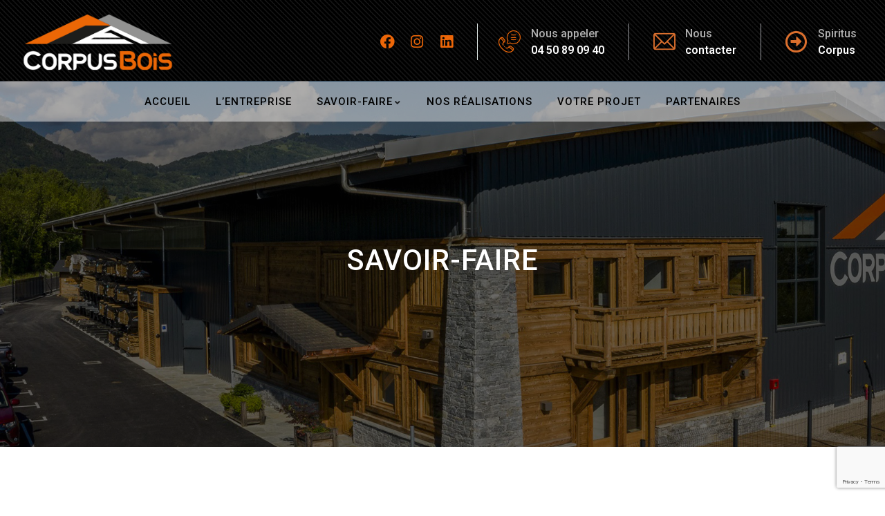

--- FILE ---
content_type: text/html; charset=UTF-8
request_url: https://corpusbois.com/savoir-faire/
body_size: 19509
content:

<!DOCTYPE html>
<html lang="fr-FR" class="no-js">
<head>
  	<meta http-equiv="content-type" content="text/html; charset=UTF-8">
  	<meta name="viewport" content="width=device-width, initial-scale=1">
   <link rel="profile" href="https://gmpg.org/xfn/11">
  	<meta name='robots' content='index, follow, max-image-preview:large, max-snippet:-1, max-video-preview:-1' />

	<!-- This site is optimized with the Yoast SEO plugin v21.2 - https://yoast.com/wordpress/plugins/seo/ -->
	<title>Savoirs-Faire : bureau d&#039;étude, Atelier de taille, prestations sur-mesure</title>
	<link rel="canonical" href="https://corpusbois.com/savoir-faire/" />
	<meta property="og:locale" content="fr_FR" />
	<meta property="og:type" content="article" />
	<meta property="og:title" content="Savoirs-Faire : bureau d&#039;étude, Atelier de taille, prestations sur-mesure" />
	<meta property="og:description" content="VOTRE PROJET nos compétences Chez Corpus Bois, nous avons à coeur de donner vie à votre projet. La complémentarité de nos savoir-faire ainsi que nos conseils seront à votre disposition [&hellip;]" />
	<meta property="og:url" content="https://corpusbois.com/savoir-faire/" />
	<meta property="og:site_name" content="Chalet bois sur mesure, chalet poteaux poutre et charpente traditionnelle en Haute-Savoie" />
	<meta property="article:modified_time" content="2023-04-25T15:08:45+00:00" />
	<meta property="og:image" content="https://corpusbois.com/wp-content/uploads/2023/03/mini-bureau-etudes.jpg" />
	<meta name="twitter:card" content="summary_large_image" />
	<meta name="twitter:label1" content="Durée de lecture estimée" />
	<meta name="twitter:data1" content="2 minutes" />
	<script type="application/ld+json" class="yoast-schema-graph">{"@context":"https://schema.org","@graph":[{"@type":"WebPage","@id":"https://corpusbois.com/savoir-faire/","url":"https://corpusbois.com/savoir-faire/","name":"Savoirs-Faire : bureau d'étude, Atelier de taille, prestations sur-mesure","isPartOf":{"@id":"https://corpusbois.com/#website"},"primaryImageOfPage":{"@id":"https://corpusbois.com/savoir-faire/#primaryimage"},"image":{"@id":"https://corpusbois.com/savoir-faire/#primaryimage"},"thumbnailUrl":"https://corpusbois.com/wp-content/uploads/2023/03/mini-bureau-etudes.jpg","datePublished":"2023-02-03T15:30:57+00:00","dateModified":"2023-04-25T15:08:45+00:00","breadcrumb":{"@id":"https://corpusbois.com/savoir-faire/#breadcrumb"},"inLanguage":"fr-FR","potentialAction":[{"@type":"ReadAction","target":["https://corpusbois.com/savoir-faire/"]}]},{"@type":"ImageObject","inLanguage":"fr-FR","@id":"https://corpusbois.com/savoir-faire/#primaryimage","url":"https://corpusbois.com/wp-content/uploads/2023/03/mini-bureau-etudes.jpg","contentUrl":"https://corpusbois.com/wp-content/uploads/2023/03/mini-bureau-etudes.jpg","width":370,"height":135},{"@type":"BreadcrumbList","@id":"https://corpusbois.com/savoir-faire/#breadcrumb","itemListElement":[{"@type":"ListItem","position":1,"name":"Accueil","item":"https://corpusbois.com/"},{"@type":"ListItem","position":2,"name":"Savoir-Faire"}]},{"@type":"WebSite","@id":"https://corpusbois.com/#website","url":"https://corpusbois.com/","name":"Chalet bois sur mesure, chalet poteaux poutre et charpente traditionnelle en Haute-Savoie","description":"L&#039;innovation au service de la tradition","publisher":{"@id":"https://corpusbois.com/#organization"},"potentialAction":[{"@type":"SearchAction","target":{"@type":"EntryPoint","urlTemplate":"https://corpusbois.com/?s={search_term_string}"},"query-input":"required name=search_term_string"}],"inLanguage":"fr-FR"},{"@type":"Organization","@id":"https://corpusbois.com/#organization","name":"Corpus Bois","url":"https://corpusbois.com/","logo":{"@type":"ImageObject","inLanguage":"fr-FR","@id":"https://corpusbois.com/#/schema/logo/image/","url":"https://corpusbois.com/wp-content/uploads/2023/02/corpus-testi.jpg","contentUrl":"https://corpusbois.com/wp-content/uploads/2023/02/corpus-testi.jpg","width":150,"height":150,"caption":"Corpus Bois"},"image":{"@id":"https://corpusbois.com/#/schema/logo/image/"}}]}</script>
	<!-- / Yoast SEO plugin. -->


<link rel='dns-prefetch' href='//www.google.com' />
<link rel='dns-prefetch' href='//fonts.googleapis.com' />
<link rel="alternate" type="application/rss+xml" title="Chalet bois sur mesure, chalet poteaux poutre et charpente traditionnelle en Haute-Savoie &raquo; Flux" href="https://corpusbois.com/feed/" />
<link rel="alternate" type="application/rss+xml" title="Chalet bois sur mesure, chalet poteaux poutre et charpente traditionnelle en Haute-Savoie &raquo; Flux des commentaires" href="https://corpusbois.com/comments/feed/" />
<link rel="alternate" type="text/calendar" title="Chalet bois sur mesure, chalet poteaux poutre et charpente traditionnelle en Haute-Savoie &raquo; Flux iCal" href="https://corpusbois.com/events/?ical=1" />
<style id='wp-img-auto-sizes-contain-inline-css' type='text/css'>
img:is([sizes=auto i],[sizes^="auto," i]){contain-intrinsic-size:3000px 1500px}
/*# sourceURL=wp-img-auto-sizes-contain-inline-css */
</style>
<link rel='stylesheet' id='kitecx-fonts-css' href='https://fonts.googleapis.com/css2?family=Roboto:wght@400;500;700;800&#038;display=swap' type='text/css' media='all' />
<link rel='stylesheet' id='dashicons-css' href='https://corpusbois.com/wp-includes/css/dashicons.min.css?ver=6.9' type='text/css' media='all' />
<link rel='stylesheet' id='owl-carousel-css' href='https://corpusbois.com/wp-content/themes/kitecx/js/owl-carousel/assets/owl.carousel.css?ver=6.9' type='text/css' media='all' />
<link rel='stylesheet' id='magnific-css' href='https://corpusbois.com/wp-content/themes/kitecx/js/magnific/magnific-popup.css?ver=6.9' type='text/css' media='all' />
<link rel='stylesheet' id='fontawesome-css' href='https://corpusbois.com/wp-content/themes/kitecx/css/fontawesome/css/all.css?ver=6.9' type='text/css' media='all' />
<link rel='stylesheet' id='line-awesome-css' href='https://corpusbois.com/wp-content/themes/kitecx/css/line-awesome/css/line-awesome.min.css?ver=6.9' type='text/css' media='all' />
<link rel='stylesheet' id='kitecx-style-css' href='https://corpusbois.com/wp-content/themes/kitecx/style.css?ver=6.9' type='text/css' media='all' />
<link rel='stylesheet' id='bootstrap-css' href='https://corpusbois.com/wp-content/themes/kitecx/css/bootstrap.css?ver=1.0.5' type='text/css' media='all' />
<link rel='stylesheet' id='kitecx-template-css' href='https://corpusbois.com/wp-content/themes/kitecx/css/template.css?ver=1.0.5' type='text/css' media='all' />
<style id='wp-emoji-styles-inline-css' type='text/css'>

	img.wp-smiley, img.emoji {
		display: inline !important;
		border: none !important;
		box-shadow: none !important;
		height: 1em !important;
		width: 1em !important;
		margin: 0 0.07em !important;
		vertical-align: -0.1em !important;
		background: none !important;
		padding: 0 !important;
	}
/*# sourceURL=wp-emoji-styles-inline-css */
</style>
<style id='classic-theme-styles-inline-css' type='text/css'>
/*! This file is auto-generated */
.wp-block-button__link{color:#fff;background-color:#32373c;border-radius:9999px;box-shadow:none;text-decoration:none;padding:calc(.667em + 2px) calc(1.333em + 2px);font-size:1.125em}.wp-block-file__button{background:#32373c;color:#fff;text-decoration:none}
/*# sourceURL=/wp-includes/css/classic-themes.min.css */
</style>
<link rel='stylesheet' id='contact-form-7-css' href='https://corpusbois.com/wp-content/plugins/contact-form-7/includes/css/styles.css?ver=5.6.4' type='text/css' media='all' />
<link rel='stylesheet' id='eeb-css-frontend-css' href='https://corpusbois.com/wp-content/plugins/email-encoder-bundle/core/includes/assets/css/style.css?ver=240412-135625' type='text/css' media='all' />
<link rel='stylesheet' id='axeptio/main-css' href='https://corpusbois.com/wp-content/plugins/axeptio-sdk-integration/dist/css/frontend/main.css' type='text/css' media='all' />
<link rel='stylesheet' id='elementor-icons-css' href='https://corpusbois.com/wp-content/plugins/elementor/assets/lib/eicons/css/elementor-icons.min.css?ver=5.29.0' type='text/css' media='all' />
<link rel='stylesheet' id='elementor-frontend-css' href='https://corpusbois.com/wp-content/plugins/elementor/assets/css/frontend-lite.min.css?ver=3.21.5' type='text/css' media='all' />
<link rel='stylesheet' id='swiper-css' href='https://corpusbois.com/wp-content/plugins/elementor/assets/lib/swiper/v8/css/swiper.min.css?ver=8.4.5' type='text/css' media='all' />
<link rel='stylesheet' id='elementor-post-9-css' href='https://corpusbois.com/wp-content/uploads/elementor/css/post-9.css?ver=1715611782' type='text/css' media='all' />
<link rel='stylesheet' id='gva-element-base-css' href='https://corpusbois.com/wp-content/plugins/kitecx-themer/elementor/assets/css/base.css?ver=6.9' type='text/css' media='all' />
<link rel='stylesheet' id='elementor-pro-css' href='https://corpusbois.com/wp-content/plugins/elementor-pro/assets/css/frontend-lite.min.css?ver=3.21.2' type='text/css' media='all' />
<link rel='stylesheet' id='font-awesome-5-all-css' href='https://corpusbois.com/wp-content/plugins/elementor/assets/lib/font-awesome/css/all.min.css?ver=3.21.5' type='text/css' media='all' />
<link rel='stylesheet' id='font-awesome-4-shim-css' href='https://corpusbois.com/wp-content/plugins/elementor/assets/lib/font-awesome/css/v4-shims.min.css?ver=3.21.5' type='text/css' media='all' />
<link rel='stylesheet' id='elementor-post-1165-css' href='https://corpusbois.com/wp-content/uploads/elementor/css/post-1165.css?ver=1715611841' type='text/css' media='all' />
<link rel='stylesheet' id='elementor-post-274-css' href='https://corpusbois.com/wp-content/uploads/elementor/css/post-274.css?ver=1715615272' type='text/css' media='all' />
<link rel='stylesheet' id='kitecx-parent-style-css' href='https://corpusbois.com/wp-content/themes/kitecx/style.css?ver=6.9' type='text/css' media='all' />
<link rel='stylesheet' id='kitecx-child-style-css' href='https://corpusbois.com/wp-content/themes/kitecx_child/style.css?ver=6.9' type='text/css' media='all' />
<link rel='stylesheet' id='google-fonts-1-css' href='https://fonts.googleapis.com/css?family=Roboto%3A100%2C100italic%2C200%2C200italic%2C300%2C300italic%2C400%2C400italic%2C500%2C500italic%2C600%2C600italic%2C700%2C700italic%2C800%2C800italic%2C900%2C900italic%7CRoboto+Slab%3A100%2C100italic%2C200%2C200italic%2C300%2C300italic%2C400%2C400italic%2C500%2C500italic%2C600%2C600italic%2C700%2C700italic%2C800%2C800italic%2C900%2C900italic&#038;display=swap&#038;ver=6.9' type='text/css' media='all' />
<link rel='stylesheet' id='elementor-icons-shared-0-css' href='https://corpusbois.com/wp-content/plugins/elementor/assets/lib/font-awesome/css/fontawesome.min.css?ver=5.15.3' type='text/css' media='all' />
<link rel='stylesheet' id='elementor-icons-fa-brands-css' href='https://corpusbois.com/wp-content/plugins/elementor/assets/lib/font-awesome/css/brands.min.css?ver=5.15.3' type='text/css' media='all' />
<link rel='stylesheet' id='elementor-icons-fa-regular-css' href='https://corpusbois.com/wp-content/plugins/elementor/assets/lib/font-awesome/css/regular.min.css?ver=5.15.3' type='text/css' media='all' />
<link rel="preconnect" href="https://fonts.gstatic.com/" crossorigin><script type="text/javascript" src="https://corpusbois.com/wp-includes/js/jquery/jquery.min.js?ver=3.7.1" id="jquery-core-js"></script>
<script type="text/javascript" src="https://corpusbois.com/wp-includes/js/jquery/jquery-migrate.min.js?ver=3.4.1" id="jquery-migrate-js"></script>
<script type="text/javascript" src="https://corpusbois.com/wp-content/themes/kitecx/js/bootstrap.min.js?ver=6.9" id="bootstrap-js"></script>
<script type="text/javascript" src="https://corpusbois.com/wp-content/themes/kitecx/js/perfect-scrollbar.jquery.min.js?ver=6.9" id="perfect-scrollbar-js"></script>
<script type="text/javascript" src="https://corpusbois.com/wp-content/themes/kitecx/js/magnific/jquery.magnific-popup.min.js?ver=6.9" id="jquery-magnific-popup-js"></script>
<script type="text/javascript" src="https://corpusbois.com/wp-content/themes/kitecx/js/jquery.cookie.js?ver=6.9" id="jquery-cookie-js"></script>
<script type="text/javascript" src="https://corpusbois.com/wp-content/themes/kitecx/js/owl-carousel/owl.carousel.min.js?ver=6.9" id="owl-carousel-js"></script>
<script type="text/javascript" src="https://corpusbois.com/wp-content/themes/kitecx/js/jquery.appear.js?ver=6.9" id="jquery-appear-js"></script>
<script type="text/javascript" src="https://corpusbois.com/wp-includes/js/imagesloaded.min.js?ver=5.0.0" id="imagesloaded-js"></script>
<script type="text/javascript" src="https://corpusbois.com/wp-includes/js/masonry.min.js?ver=4.2.2" id="masonry-js"></script>
<script type="text/javascript" src="https://corpusbois.com/wp-includes/js/jquery/jquery.masonry.min.js?ver=3.1.2b" id="jquery-masonry-js"></script>
<script type="text/javascript" src="https://corpusbois.com/wp-content/themes/kitecx/js/main.js?ver=6.9" id="kitecx-main-js"></script>
<script type="text/javascript" src="https://corpusbois.com/wp-content/plugins/email-encoder-bundle/core/includes/assets/js/custom.js?ver=240412-135625" id="eeb-js-frontend-js"></script>
<script type="text/javascript" src="https://corpusbois.com/wp-content/plugins/elementor/assets/lib/font-awesome/js/v4-shims.min.js?ver=3.21.5" id="font-awesome-4-shim-js"></script>
<link rel="https://api.w.org/" href="https://corpusbois.com/wp-json/" /><link rel="alternate" title="JSON" type="application/json" href="https://corpusbois.com/wp-json/wp/v2/pages/1165" /><link rel="EditURI" type="application/rsd+xml" title="RSD" href="https://corpusbois.com/xmlrpc.php?rsd" />
<meta name="generator" content="WordPress 6.9" />
<link rel='shortlink' href='https://corpusbois.com/?p=1165' />

		<!-- GA Google Analytics @ https://m0n.co/ga -->
		<script async src="https://www.googletagmanager.com/gtag/js?id=G-VZWGWLSLGV"></script>
		<script>
			window.dataLayer = window.dataLayer || [];
			function gtag(){dataLayer.push(arguments);}
			gtag('js', new Date());
			gtag('config', 'G-VZWGWLSLGV');
		</script>

	<meta name="framework" content="Redux 4.3.1" /><script> var ajaxurl = "https://corpusbois.com/wp-admin/admin-ajax.php";</script><meta name="tec-api-version" content="v1"><meta name="tec-api-origin" content="https://corpusbois.com"><link rel="alternate" href="https://corpusbois.com/wp-json/tribe/events/v1/" /><script> var ajaxurl = "https://corpusbois.com/wp-admin/admin-ajax.php";</script><meta name="generator" content="Elementor 3.21.5; features: e_optimized_assets_loading, e_optimized_css_loading, additional_custom_breakpoints; settings: css_print_method-external, google_font-enabled, font_display-swap">
<meta name="generator" content="Powered by Slider Revolution 6.5.31 - responsive, Mobile-Friendly Slider Plugin for WordPress with comfortable drag and drop interface." />
<link rel="icon" href="https://corpusbois.com/wp-content/uploads/2020/12/favicon-corpus.jpg" sizes="32x32" />
<link rel="icon" href="https://corpusbois.com/wp-content/uploads/2020/12/favicon-corpus.jpg" sizes="192x192" />
<link rel="apple-touch-icon" href="https://corpusbois.com/wp-content/uploads/2020/12/favicon-corpus.jpg" />
<meta name="msapplication-TileImage" content="https://corpusbois.com/wp-content/uploads/2020/12/favicon-corpus.jpg" />
<script>function setREVStartSize(e){
			//window.requestAnimationFrame(function() {
				window.RSIW = window.RSIW===undefined ? window.innerWidth : window.RSIW;
				window.RSIH = window.RSIH===undefined ? window.innerHeight : window.RSIH;
				try {
					var pw = document.getElementById(e.c).parentNode.offsetWidth,
						newh;
					pw = pw===0 || isNaN(pw) || (e.l=="fullwidth" || e.layout=="fullwidth") ? window.RSIW : pw;
					e.tabw = e.tabw===undefined ? 0 : parseInt(e.tabw);
					e.thumbw = e.thumbw===undefined ? 0 : parseInt(e.thumbw);
					e.tabh = e.tabh===undefined ? 0 : parseInt(e.tabh);
					e.thumbh = e.thumbh===undefined ? 0 : parseInt(e.thumbh);
					e.tabhide = e.tabhide===undefined ? 0 : parseInt(e.tabhide);
					e.thumbhide = e.thumbhide===undefined ? 0 : parseInt(e.thumbhide);
					e.mh = e.mh===undefined || e.mh=="" || e.mh==="auto" ? 0 : parseInt(e.mh,0);
					if(e.layout==="fullscreen" || e.l==="fullscreen")
						newh = Math.max(e.mh,window.RSIH);
					else{
						e.gw = Array.isArray(e.gw) ? e.gw : [e.gw];
						for (var i in e.rl) if (e.gw[i]===undefined || e.gw[i]===0) e.gw[i] = e.gw[i-1];
						e.gh = e.el===undefined || e.el==="" || (Array.isArray(e.el) && e.el.length==0)? e.gh : e.el;
						e.gh = Array.isArray(e.gh) ? e.gh : [e.gh];
						for (var i in e.rl) if (e.gh[i]===undefined || e.gh[i]===0) e.gh[i] = e.gh[i-1];
											
						var nl = new Array(e.rl.length),
							ix = 0,
							sl;
						e.tabw = e.tabhide>=pw ? 0 : e.tabw;
						e.thumbw = e.thumbhide>=pw ? 0 : e.thumbw;
						e.tabh = e.tabhide>=pw ? 0 : e.tabh;
						e.thumbh = e.thumbhide>=pw ? 0 : e.thumbh;
						for (var i in e.rl) nl[i] = e.rl[i]<window.RSIW ? 0 : e.rl[i];
						sl = nl[0];
						for (var i in nl) if (sl>nl[i] && nl[i]>0) { sl = nl[i]; ix=i;}
						var m = pw>(e.gw[ix]+e.tabw+e.thumbw) ? 1 : (pw-(e.tabw+e.thumbw)) / (e.gw[ix]);
						newh =  (e.gh[ix] * m) + (e.tabh + e.thumbh);
					}
					var el = document.getElementById(e.c);
					if (el!==null && el) el.style.height = newh+"px";
					el = document.getElementById(e.c+"_wrapper");
					if (el!==null && el) {
						el.style.height = newh+"px";
						el.style.display = "block";
					}
				} catch(e){
					console.log("Failure at Presize of Slider:" + e)
				}
			//});
		  };</script>
		<style type="text/css" id="wp-custom-css">
			.breadcrumb {
  display: none !important ;
}

.gsc-image-content.skin-v1 .box-content {
  position: absolute;
  z-index: 1;
  right: 25px;
  left: 25px;
  bottom: 25px;
  background: #ffffffab;
  padding: 20px 20px;
}
.btn-theme:hover, .btn-theme:hover:after{
	background: #d26926;
}
.btn-white:hover, .btn-white:hover:after{
	background: #d26926;
}
.btn-black:hover, .btn-white:hover:after{
	background: #d26926;
}
.gsc-image-content.skin-v1 .image img{
	transition: all 0.35s;
	-webkit-filter: grayscale(100%); 
  filter: grayscale(100%);
}
.gsc-image-content.skin-v1:hover .image img{
		-webkit-filter: grayscale(0); 
  filter: grayscale(0);
}


.gsc-image-content.skin-v3 .shape-2 {
  background-color: #ec6608 !important;
	}

.service-item.style-2 .service-item-content .box-icon {
  color: #ec6608 !important;
	}

.service-item {
  border: 2px solid #ec6608 !important;
}

.owl-carousel .owl-nav > div, .flex-control-nav .owl-nav > div, .ctf-tweets .owl-nav > div {
  background: #ec6608 !important;
	}

.gva-testimonial-carousel.style-1 .owl-item.first .testimonial-image {
  border-color: #ec6608 !important;
}

.gva-testimonial-carousel.style-1 .testimonial-item .testimonial-image{
  border: 2px solid #fff !important;
}

.elementor-icon-list-items .elementor-icon-list-item a:hover .elementor-icon-list-text {
  color: #ec6608;
}
.gsc-image-content.skin-v6 .box-content .bg-image:after{
	background: rgba(255, 255, 255, 0.9);
}
.gsc-image-content.skin-v6 .box-content .content-inner .title a{
	color: #000;
}
.gsc-image-content.skin-v6 .box-content .content-inner .desc{
	color: #000;
}
.gsc-image-content.skin-v6 .box-content .content-inner .desc .medium{
	color: #000;
}
.gsc-image-content.skin-v6 .box-content .content-inner .read-more a{
	background: #000;
	color: #fff!important;
}
.gsc-image-content.skin-v6 .box-content .content-inner .read-more a:before{
	background: #000!important;
}

.gsc-icon-box-styles.style-1 .icon-box-content .box-icon .box-icon-inner i {
  color: #fff !important;
	}

ul.gva-nav-menu > li > a .menu-title::after {

  height: 2px !important;
  bottom: 0px !important;

}

.single-portfolio .portfolio-content .title {
  display: none !important;
}


.elementor-widget .elementor-icon-list-icon {
  display: inline !important;
}
		</style>
		<style id='global-styles-inline-css' type='text/css'>
:root{--wp--preset--aspect-ratio--square: 1;--wp--preset--aspect-ratio--4-3: 4/3;--wp--preset--aspect-ratio--3-4: 3/4;--wp--preset--aspect-ratio--3-2: 3/2;--wp--preset--aspect-ratio--2-3: 2/3;--wp--preset--aspect-ratio--16-9: 16/9;--wp--preset--aspect-ratio--9-16: 9/16;--wp--preset--color--black: #000000;--wp--preset--color--cyan-bluish-gray: #abb8c3;--wp--preset--color--white: #ffffff;--wp--preset--color--pale-pink: #f78da7;--wp--preset--color--vivid-red: #cf2e2e;--wp--preset--color--luminous-vivid-orange: #ff6900;--wp--preset--color--luminous-vivid-amber: #fcb900;--wp--preset--color--light-green-cyan: #7bdcb5;--wp--preset--color--vivid-green-cyan: #00d084;--wp--preset--color--pale-cyan-blue: #8ed1fc;--wp--preset--color--vivid-cyan-blue: #0693e3;--wp--preset--color--vivid-purple: #9b51e0;--wp--preset--gradient--vivid-cyan-blue-to-vivid-purple: linear-gradient(135deg,rgb(6,147,227) 0%,rgb(155,81,224) 100%);--wp--preset--gradient--light-green-cyan-to-vivid-green-cyan: linear-gradient(135deg,rgb(122,220,180) 0%,rgb(0,208,130) 100%);--wp--preset--gradient--luminous-vivid-amber-to-luminous-vivid-orange: linear-gradient(135deg,rgb(252,185,0) 0%,rgb(255,105,0) 100%);--wp--preset--gradient--luminous-vivid-orange-to-vivid-red: linear-gradient(135deg,rgb(255,105,0) 0%,rgb(207,46,46) 100%);--wp--preset--gradient--very-light-gray-to-cyan-bluish-gray: linear-gradient(135deg,rgb(238,238,238) 0%,rgb(169,184,195) 100%);--wp--preset--gradient--cool-to-warm-spectrum: linear-gradient(135deg,rgb(74,234,220) 0%,rgb(151,120,209) 20%,rgb(207,42,186) 40%,rgb(238,44,130) 60%,rgb(251,105,98) 80%,rgb(254,248,76) 100%);--wp--preset--gradient--blush-light-purple: linear-gradient(135deg,rgb(255,206,236) 0%,rgb(152,150,240) 100%);--wp--preset--gradient--blush-bordeaux: linear-gradient(135deg,rgb(254,205,165) 0%,rgb(254,45,45) 50%,rgb(107,0,62) 100%);--wp--preset--gradient--luminous-dusk: linear-gradient(135deg,rgb(255,203,112) 0%,rgb(199,81,192) 50%,rgb(65,88,208) 100%);--wp--preset--gradient--pale-ocean: linear-gradient(135deg,rgb(255,245,203) 0%,rgb(182,227,212) 50%,rgb(51,167,181) 100%);--wp--preset--gradient--electric-grass: linear-gradient(135deg,rgb(202,248,128) 0%,rgb(113,206,126) 100%);--wp--preset--gradient--midnight: linear-gradient(135deg,rgb(2,3,129) 0%,rgb(40,116,252) 100%);--wp--preset--font-size--small: 13px;--wp--preset--font-size--medium: 20px;--wp--preset--font-size--large: 36px;--wp--preset--font-size--x-large: 42px;--wp--preset--spacing--20: 0.44rem;--wp--preset--spacing--30: 0.67rem;--wp--preset--spacing--40: 1rem;--wp--preset--spacing--50: 1.5rem;--wp--preset--spacing--60: 2.25rem;--wp--preset--spacing--70: 3.38rem;--wp--preset--spacing--80: 5.06rem;--wp--preset--shadow--natural: 6px 6px 9px rgba(0, 0, 0, 0.2);--wp--preset--shadow--deep: 12px 12px 50px rgba(0, 0, 0, 0.4);--wp--preset--shadow--sharp: 6px 6px 0px rgba(0, 0, 0, 0.2);--wp--preset--shadow--outlined: 6px 6px 0px -3px rgb(255, 255, 255), 6px 6px rgb(0, 0, 0);--wp--preset--shadow--crisp: 6px 6px 0px rgb(0, 0, 0);}:where(.is-layout-flex){gap: 0.5em;}:where(.is-layout-grid){gap: 0.5em;}body .is-layout-flex{display: flex;}.is-layout-flex{flex-wrap: wrap;align-items: center;}.is-layout-flex > :is(*, div){margin: 0;}body .is-layout-grid{display: grid;}.is-layout-grid > :is(*, div){margin: 0;}:where(.wp-block-columns.is-layout-flex){gap: 2em;}:where(.wp-block-columns.is-layout-grid){gap: 2em;}:where(.wp-block-post-template.is-layout-flex){gap: 1.25em;}:where(.wp-block-post-template.is-layout-grid){gap: 1.25em;}.has-black-color{color: var(--wp--preset--color--black) !important;}.has-cyan-bluish-gray-color{color: var(--wp--preset--color--cyan-bluish-gray) !important;}.has-white-color{color: var(--wp--preset--color--white) !important;}.has-pale-pink-color{color: var(--wp--preset--color--pale-pink) !important;}.has-vivid-red-color{color: var(--wp--preset--color--vivid-red) !important;}.has-luminous-vivid-orange-color{color: var(--wp--preset--color--luminous-vivid-orange) !important;}.has-luminous-vivid-amber-color{color: var(--wp--preset--color--luminous-vivid-amber) !important;}.has-light-green-cyan-color{color: var(--wp--preset--color--light-green-cyan) !important;}.has-vivid-green-cyan-color{color: var(--wp--preset--color--vivid-green-cyan) !important;}.has-pale-cyan-blue-color{color: var(--wp--preset--color--pale-cyan-blue) !important;}.has-vivid-cyan-blue-color{color: var(--wp--preset--color--vivid-cyan-blue) !important;}.has-vivid-purple-color{color: var(--wp--preset--color--vivid-purple) !important;}.has-black-background-color{background-color: var(--wp--preset--color--black) !important;}.has-cyan-bluish-gray-background-color{background-color: var(--wp--preset--color--cyan-bluish-gray) !important;}.has-white-background-color{background-color: var(--wp--preset--color--white) !important;}.has-pale-pink-background-color{background-color: var(--wp--preset--color--pale-pink) !important;}.has-vivid-red-background-color{background-color: var(--wp--preset--color--vivid-red) !important;}.has-luminous-vivid-orange-background-color{background-color: var(--wp--preset--color--luminous-vivid-orange) !important;}.has-luminous-vivid-amber-background-color{background-color: var(--wp--preset--color--luminous-vivid-amber) !important;}.has-light-green-cyan-background-color{background-color: var(--wp--preset--color--light-green-cyan) !important;}.has-vivid-green-cyan-background-color{background-color: var(--wp--preset--color--vivid-green-cyan) !important;}.has-pale-cyan-blue-background-color{background-color: var(--wp--preset--color--pale-cyan-blue) !important;}.has-vivid-cyan-blue-background-color{background-color: var(--wp--preset--color--vivid-cyan-blue) !important;}.has-vivid-purple-background-color{background-color: var(--wp--preset--color--vivid-purple) !important;}.has-black-border-color{border-color: var(--wp--preset--color--black) !important;}.has-cyan-bluish-gray-border-color{border-color: var(--wp--preset--color--cyan-bluish-gray) !important;}.has-white-border-color{border-color: var(--wp--preset--color--white) !important;}.has-pale-pink-border-color{border-color: var(--wp--preset--color--pale-pink) !important;}.has-vivid-red-border-color{border-color: var(--wp--preset--color--vivid-red) !important;}.has-luminous-vivid-orange-border-color{border-color: var(--wp--preset--color--luminous-vivid-orange) !important;}.has-luminous-vivid-amber-border-color{border-color: var(--wp--preset--color--luminous-vivid-amber) !important;}.has-light-green-cyan-border-color{border-color: var(--wp--preset--color--light-green-cyan) !important;}.has-vivid-green-cyan-border-color{border-color: var(--wp--preset--color--vivid-green-cyan) !important;}.has-pale-cyan-blue-border-color{border-color: var(--wp--preset--color--pale-cyan-blue) !important;}.has-vivid-cyan-blue-border-color{border-color: var(--wp--preset--color--vivid-cyan-blue) !important;}.has-vivid-purple-border-color{border-color: var(--wp--preset--color--vivid-purple) !important;}.has-vivid-cyan-blue-to-vivid-purple-gradient-background{background: var(--wp--preset--gradient--vivid-cyan-blue-to-vivid-purple) !important;}.has-light-green-cyan-to-vivid-green-cyan-gradient-background{background: var(--wp--preset--gradient--light-green-cyan-to-vivid-green-cyan) !important;}.has-luminous-vivid-amber-to-luminous-vivid-orange-gradient-background{background: var(--wp--preset--gradient--luminous-vivid-amber-to-luminous-vivid-orange) !important;}.has-luminous-vivid-orange-to-vivid-red-gradient-background{background: var(--wp--preset--gradient--luminous-vivid-orange-to-vivid-red) !important;}.has-very-light-gray-to-cyan-bluish-gray-gradient-background{background: var(--wp--preset--gradient--very-light-gray-to-cyan-bluish-gray) !important;}.has-cool-to-warm-spectrum-gradient-background{background: var(--wp--preset--gradient--cool-to-warm-spectrum) !important;}.has-blush-light-purple-gradient-background{background: var(--wp--preset--gradient--blush-light-purple) !important;}.has-blush-bordeaux-gradient-background{background: var(--wp--preset--gradient--blush-bordeaux) !important;}.has-luminous-dusk-gradient-background{background: var(--wp--preset--gradient--luminous-dusk) !important;}.has-pale-ocean-gradient-background{background: var(--wp--preset--gradient--pale-ocean) !important;}.has-electric-grass-gradient-background{background: var(--wp--preset--gradient--electric-grass) !important;}.has-midnight-gradient-background{background: var(--wp--preset--gradient--midnight) !important;}.has-small-font-size{font-size: var(--wp--preset--font-size--small) !important;}.has-medium-font-size{font-size: var(--wp--preset--font-size--medium) !important;}.has-large-font-size{font-size: var(--wp--preset--font-size--large) !important;}.has-x-large-font-size{font-size: var(--wp--preset--font-size--x-large) !important;}
/*# sourceURL=global-styles-inline-css */
</style>
<link rel='stylesheet' id='owl-carousel-css-css' href='https://corpusbois.com/wp-content/plugins/kitecx-themer/elementor/assets/libs/owl-carousel/assets/owl.carousel.css?ver=1.0.0' type='text/css' media='all' />
<link rel='stylesheet' id='elementor-post-161-css' href='https://corpusbois.com/wp-content/uploads/elementor/css/post-161.css?ver=1715766232' type='text/css' media='all' />
<link rel='stylesheet' id='elementor-icons-fa-solid-css' href='https://corpusbois.com/wp-content/plugins/elementor/assets/lib/font-awesome/css/solid.min.css?ver=5.15.3' type='text/css' media='all' />
<link rel='stylesheet' id='rs-plugin-settings-css' href='https://corpusbois.com/wp-content/plugins/revslider/public/assets/css/rs6.css?ver=6.5.31' type='text/css' media='all' />
<style id='rs-plugin-settings-inline-css' type='text/css'>
#rs-demo-id {}
/*# sourceURL=rs-plugin-settings-inline-css */
</style>
</head>

<body data-rsssl=1 class="wp-singular page-template-default page page-id-1165 page-parent wp-theme-kitecx wp-child-theme-kitecx_child tribe-no-js elementor-default elementor-kit-9 elementor-page elementor-page-1165">
  	  	<div class="wrapper-page"> <!--page-->
	 		 
	 	<header class="header-builder-frontend header-position-relative">
			
<div class="header-mobile d-xl-none d-lg-none d-md-block d-sm-block d-xs-block">
  	
  	
		<div class="topbar-mobile">
			<div class="row">
									<div class="col-12 col-xl-8 col-lg-8 col-md-8 col-sm-8 d-none d-xl-block d-lg-block d-md-block d-sm-block topbar-left">
						<div class="content-inner topbar-information">
								<ul class="inline">
 	<li><span id="eeb-853184-973127"></span><script type="text/javascript">(function(){var ml="%pufmo.b0scnri4",mi="=;350>8:5<12975=96:54",o="";for(var j=0,l=mi.length;j<l;j++){o+=ml.charAt(mi.charCodeAt(j)-48);}document.getElementById("eeb-853184-973127").innerHTML = decodeURIComponent(o);}());</script><noscript>*protected email*</noscript></li>
 	<li><a class="text-white" href="tel:04 50 89 09 40">04 50 89 09 40</a></li>
</ul>						</div>
					</div>
				
				<div class="col-xl-4 col-lg-4 col-md-4 col-sm-4 col-12 topbar-right">
					<ul class="socials-2">
					   					     <li><a href="https://fr-fr.facebook.com/corpusbois/"><i class="fab fa-facebook-square"></i></a></li>
					    

					   					     <li><a href="#"><i class="fab fa-instagram"></i></a></li>
					     

					     

					   					     <li><a href="#"><i class="fab fa-linkedin"></i></a></li>
					    

					    
				
					   
					   
					    					</ul>

				</div>
				
			</div>
		</div>

		

  	<div class="header-mobile-content">
		<div class="header-content-inner clearfix"> 
		 
		  	<div class="header-left">
				<div class="logo-mobile">
									  	<a href="https://corpusbois.com/">
					 	<img src="https://corpusbois.com/wp-content/uploads/2020/12/logo-corpus-mobile.png" alt="Chalet bois sur mesure, chalet poteaux poutre et charpente traditionnelle en Haute-Savoie" />
				  	</a>
				</div>
		  	</div>

		  	<div class="header-right">

				<div class="main-search gva-search">
					<a class="control-search">
					  <i class="icon fi flaticon-magnifying-glass"></i>
					</a>
					<div class="gva-search-content search-content">
					  	<div class="search-content-inner">
						 	<div class="content-inner"><form method="get" class="searchform gva-main-search" action="https://corpusbois.com/">
	<div class="gva-search">
		<input name="s" maxlength="40" class="form-control input-large input-search" type="text" size="20" placeholder="Search...">
      <span class="input-group-addon input-large btn-search">
			<input type="submit" class="fa" value="&#xf002;" />
		</span>
	</div>
</form>


</div>  
					  	</div>  
					</div>
			 	</div>
			 	
				<div class="canvas-mobile">
   <div class="canvas-menu gva-offcanvas">
     <a class="dropdown-toggle" data-canvas=".mobile" href="#"><i class="icon las la-bars"></i></a>
   </div>
   <div class="gva-offcanvas-content mobile">
      <div class="close-canvas"><a><i class="far fa-times-circle"></i></a></div>
      <div class="wp-sidebar sidebar">
         <div id="gva-mobile-menu" class="navbar-collapse"><ul id="menu-menu-corpus-principal" class="gva-nav-menu gva-mobile-menu"><li id="menu-item-908" class="menu-item menu-item-type-post_type menu-item-object-page menu-item-home menu-item-908"><a href="https://corpusbois.com/"><span class="menu-title">Accueil</span></a></li>
<li id="menu-item-1155" class="menu-item menu-item-type-post_type menu-item-object-page menu-item-1155"><a href="https://corpusbois.com/entreprise/"><span class="menu-title">L’entreprise</span></a></li>
<li id="menu-item-1264" class="menu-item menu-item-type-post_type menu-item-object-page current-menu-item page_item page-item-1165 current_page_item menu-item-has-children menu-item-1264"><a href="https://corpusbois.com/savoir-faire/"><span class="menu-title">Savoir-Faire</span><span class="caret"></span></a>
<ul class="submenu-inner ">
	<li id="menu-item-1267" class="menu-item menu-item-type-post_type menu-item-object-page menu-item-1267"><a href="https://corpusbois.com/savoir-faire/bureau-etudes/"><span class="menu-title">Bureau d’études</span></a></li>
	<li id="menu-item-1266" class="menu-item menu-item-type-post_type menu-item-object-page menu-item-1266"><a href="https://corpusbois.com/savoir-faire/atelier-taille/"><span class="menu-title">Atelier de taille et finitions</span></a></li>
	<li id="menu-item-1265" class="menu-item menu-item-type-post_type menu-item-object-page menu-item-1265"><a href="https://corpusbois.com/savoir-faire/prestations-sur-mesure/"><span class="menu-title">Prestations sur-mesure</span></a></li>
</ul>
</li>
<li id="menu-item-922" class="menu-item menu-item-type-post_type menu-item-object-page menu-item-922"><a href="https://corpusbois.com/nos-realisations/"><span class="menu-title">Nos réalisations</span></a></li>
<li id="menu-item-1295" class="menu-item menu-item-type-post_type menu-item-object-page menu-item-1295"><a href="https://corpusbois.com/votre-projet/"><span class="menu-title">Votre Projet</span></a></li>
<li id="menu-item-1660" class="menu-item menu-item-type-post_type menu-item-object-page menu-item-1660"><a href="https://corpusbois.com/partenaires/"><span class="menu-title">Partenaires</span></a></li>
</ul></div>         <div class="after-offcanvas">
                     </div>    
     </div>
   </div>
</div>
		  	</div>

		</div>  
  	</div>
</div>			<div class="header-builder-inner">
				<div class="d-none d-xl-block d-lg-block">
				 	<div class="header-main-wrapper">		<div data-elementor-type="wp-post" data-elementor-id="274" class="elementor elementor-274" data-elementor-post-type="gva_header">
						<section class="elementor-section elementor-top-section elementor-element elementor-element-ebc8992 elementor-section-full_width elementor-section-height-default elementor-section-height-default row-top" data-id="ebc8992" data-element_type="section" data-settings="{&quot;background_background&quot;:&quot;classic&quot;}">
						<div class="elementor-container elementor-column-gap-default">
					<div class="elementor-column elementor-col-100 elementor-top-column elementor-element elementor-element-af3e350 column-style-top" data-id="af3e350" data-element_type="column">
			<div class="elementor-widget-wrap elementor-element-populated">
						<section class="elementor-section elementor-inner-section elementor-element elementor-element-b400c3e elementor-section-full_width elementor-section-height-default elementor-section-height-default row-top" data-id="b400c3e" data-element_type="section">
						<div class="elementor-container elementor-column-gap-default">
					<div class="elementor-column elementor-col-50 elementor-inner-column elementor-element elementor-element-dd401d8 column-style-top" data-id="dd401d8" data-element_type="column">
			<div class="elementor-widget-wrap elementor-element-populated">
						<div class="elementor-element elementor-element-2e498a50 elementor-widget elementor-widget-gva-logo" data-id="2e498a50" data-element_type="widget" data-widget_type="gva-logo.default">
				<div class="elementor-widget-container">
			<div class="gva-element-gva-logo gva-element">      
  <div class="gsc-logo text-left">
    
      <a class="site-branding-logo" href="https://corpusbois.com" title="Corpus Bois" rel="Corpus Bois">
        <img src="https://corpusbois.com/wp-content/uploads/2020/12/logo-corpus-header.png" alt="Corpus Bois" />
      </a>
      </div>
</div>		</div>
				</div>
					</div>
		</div>
				<div class="elementor-column elementor-col-50 elementor-inner-column elementor-element elementor-element-75e73e2 column-style-top" data-id="75e73e2" data-element_type="column">
			<div class="elementor-widget-wrap elementor-element-populated">
						<div class="elementor-element elementor-element-42e193d elementor-shape-circle e-grid-align-right elementor-widget__width-auto elementor-grid-0 elementor-widget elementor-widget-social-icons" data-id="42e193d" data-element_type="widget" data-widget_type="social-icons.default">
				<div class="elementor-widget-container">
			<style>/*! elementor - v3.21.0 - 08-05-2024 */
.elementor-widget-social-icons.elementor-grid-0 .elementor-widget-container,.elementor-widget-social-icons.elementor-grid-mobile-0 .elementor-widget-container,.elementor-widget-social-icons.elementor-grid-tablet-0 .elementor-widget-container{line-height:1;font-size:0}.elementor-widget-social-icons:not(.elementor-grid-0):not(.elementor-grid-tablet-0):not(.elementor-grid-mobile-0) .elementor-grid{display:inline-grid}.elementor-widget-social-icons .elementor-grid{grid-column-gap:var(--grid-column-gap,5px);grid-row-gap:var(--grid-row-gap,5px);grid-template-columns:var(--grid-template-columns);justify-content:var(--justify-content,center);justify-items:var(--justify-content,center)}.elementor-icon.elementor-social-icon{font-size:var(--icon-size,25px);line-height:var(--icon-size,25px);width:calc(var(--icon-size, 25px) + 2 * var(--icon-padding, .5em));height:calc(var(--icon-size, 25px) + 2 * var(--icon-padding, .5em))}.elementor-social-icon{--e-social-icon-icon-color:#fff;display:inline-flex;background-color:#69727d;align-items:center;justify-content:center;text-align:center;cursor:pointer}.elementor-social-icon i{color:var(--e-social-icon-icon-color)}.elementor-social-icon svg{fill:var(--e-social-icon-icon-color)}.elementor-social-icon:last-child{margin:0}.elementor-social-icon:hover{opacity:.9;color:#fff}.elementor-social-icon-android{background-color:#a4c639}.elementor-social-icon-apple{background-color:#999}.elementor-social-icon-behance{background-color:#1769ff}.elementor-social-icon-bitbucket{background-color:#205081}.elementor-social-icon-codepen{background-color:#000}.elementor-social-icon-delicious{background-color:#39f}.elementor-social-icon-deviantart{background-color:#05cc47}.elementor-social-icon-digg{background-color:#005be2}.elementor-social-icon-dribbble{background-color:#ea4c89}.elementor-social-icon-elementor{background-color:#d30c5c}.elementor-social-icon-envelope{background-color:#ea4335}.elementor-social-icon-facebook,.elementor-social-icon-facebook-f{background-color:#3b5998}.elementor-social-icon-flickr{background-color:#0063dc}.elementor-social-icon-foursquare{background-color:#2d5be3}.elementor-social-icon-free-code-camp,.elementor-social-icon-freecodecamp{background-color:#006400}.elementor-social-icon-github{background-color:#333}.elementor-social-icon-gitlab{background-color:#e24329}.elementor-social-icon-globe{background-color:#69727d}.elementor-social-icon-google-plus,.elementor-social-icon-google-plus-g{background-color:#dd4b39}.elementor-social-icon-houzz{background-color:#7ac142}.elementor-social-icon-instagram{background-color:#262626}.elementor-social-icon-jsfiddle{background-color:#487aa2}.elementor-social-icon-link{background-color:#818a91}.elementor-social-icon-linkedin,.elementor-social-icon-linkedin-in{background-color:#0077b5}.elementor-social-icon-medium{background-color:#00ab6b}.elementor-social-icon-meetup{background-color:#ec1c40}.elementor-social-icon-mixcloud{background-color:#273a4b}.elementor-social-icon-odnoklassniki{background-color:#f4731c}.elementor-social-icon-pinterest{background-color:#bd081c}.elementor-social-icon-product-hunt{background-color:#da552f}.elementor-social-icon-reddit{background-color:#ff4500}.elementor-social-icon-rss{background-color:#f26522}.elementor-social-icon-shopping-cart{background-color:#4caf50}.elementor-social-icon-skype{background-color:#00aff0}.elementor-social-icon-slideshare{background-color:#0077b5}.elementor-social-icon-snapchat{background-color:#fffc00}.elementor-social-icon-soundcloud{background-color:#f80}.elementor-social-icon-spotify{background-color:#2ebd59}.elementor-social-icon-stack-overflow{background-color:#fe7a15}.elementor-social-icon-steam{background-color:#00adee}.elementor-social-icon-stumbleupon{background-color:#eb4924}.elementor-social-icon-telegram{background-color:#2ca5e0}.elementor-social-icon-threads{background-color:#000}.elementor-social-icon-thumb-tack{background-color:#1aa1d8}.elementor-social-icon-tripadvisor{background-color:#589442}.elementor-social-icon-tumblr{background-color:#35465c}.elementor-social-icon-twitch{background-color:#6441a5}.elementor-social-icon-twitter{background-color:#1da1f2}.elementor-social-icon-viber{background-color:#665cac}.elementor-social-icon-vimeo{background-color:#1ab7ea}.elementor-social-icon-vk{background-color:#45668e}.elementor-social-icon-weibo{background-color:#dd2430}.elementor-social-icon-weixin{background-color:#31a918}.elementor-social-icon-whatsapp{background-color:#25d366}.elementor-social-icon-wordpress{background-color:#21759b}.elementor-social-icon-x-twitter{background-color:#000}.elementor-social-icon-xing{background-color:#026466}.elementor-social-icon-yelp{background-color:#af0606}.elementor-social-icon-youtube{background-color:#cd201f}.elementor-social-icon-500px{background-color:#0099e5}.elementor-shape-rounded .elementor-icon.elementor-social-icon{border-radius:10%}.elementor-shape-circle .elementor-icon.elementor-social-icon{border-radius:50%}</style>		<div class="elementor-social-icons-wrapper elementor-grid">
							<span class="elementor-grid-item">
					<a class="elementor-icon elementor-social-icon elementor-social-icon-facebook elementor-repeater-item-6770e79" href="https://www.facebook.com/corpusbois" target="_blank">
						<span class="elementor-screen-only">Facebook</span>
						<i class="fab fa-facebook"></i>					</a>
				</span>
							<span class="elementor-grid-item">
					<a class="elementor-icon elementor-social-icon elementor-social-icon-instagram elementor-repeater-item-1e7d707" href="https://www.instagram.com/corpus.bois" target="_blank">
						<span class="elementor-screen-only">Instagram</span>
						<i class="fab fa-instagram"></i>					</a>
				</span>
							<span class="elementor-grid-item">
					<a class="elementor-icon elementor-social-icon elementor-social-icon-linkedin elementor-repeater-item-99e52d2" href="https://www.linkedin.com/company/corpus-bois" target="_blank">
						<span class="elementor-screen-only">Linkedin</span>
						<i class="fab fa-linkedin"></i>					</a>
				</span>
					</div>
				</div>
				</div>
				<div class="elementor-element elementor-element-1e7902e elementor-position-left elementor-widget__width-auto elementor-view-default elementor-mobile-position-top elementor-vertical-align-top elementor-widget elementor-widget-icon-box" data-id="1e7902e" data-element_type="widget" data-widget_type="icon-box.default">
				<div class="elementor-widget-container">
			<link rel="stylesheet" href="https://corpusbois.com/wp-content/plugins/elementor/assets/css/widget-icon-box.min.css">		<div class="elementor-icon-box-wrapper">

						<div class="elementor-icon-box-icon">
				<a href="tel:04%2050%2089%2009%2040" class="elementor-icon elementor-animation-" tabindex="-1">
				<i aria-hidden="true" class=" flaticon-calling"></i>				</a>
			</div>
			
						<div class="elementor-icon-box-content">

									<h3 class="elementor-icon-box-title">
						<a href="tel:04%2050%2089%2009%2040" >
							Nous appeler						</a>
					</h3>
				
									<p class="elementor-icon-box-description">
						<a class="text-white" href="tel:04 50 89 09 40">04 50 89 09 40</a>					</p>
				
			</div>
			
		</div>
				</div>
				</div>
				<div class="elementor-element elementor-element-e230d73 elementor-position-left elementor-widget__width-auto elementor-view-default elementor-mobile-position-top elementor-vertical-align-top elementor-widget elementor-widget-icon-box" data-id="e230d73" data-element_type="widget" data-widget_type="icon-box.default">
				<div class="elementor-widget-container">
					<div class="elementor-icon-box-wrapper">

						<div class="elementor-icon-box-icon">
				<a href="https://corpusbois.com/contactez-nous/" class="elementor-icon elementor-animation-" tabindex="-1">
				<i aria-hidden="true" class=" flaticon-email-3"></i>				</a>
			</div>
			
						<div class="elementor-icon-box-content">

									<h3 class="elementor-icon-box-title">
						<a href="https://corpusbois.com/contactez-nous/" >
							Nous						</a>
					</h3>
				
									<p class="elementor-icon-box-description">
						<a class="text-white" href="https://corpusbois.com/contactez-nous/">
contacter
</a>					</p>
				
			</div>
			
		</div>
				</div>
				</div>
				<div class="elementor-element elementor-element-f92b632 elementor-position-left elementor-widget__width-auto elementor-view-default elementor-mobile-position-top elementor-vertical-align-top elementor-widget elementor-widget-icon-box" data-id="f92b632" data-element_type="widget" data-widget_type="icon-box.default">
				<div class="elementor-widget-container">
					<div class="elementor-icon-box-wrapper">

						<div class="elementor-icon-box-icon">
				<a href="https://corpusbois.com/nos-realisations/" class="elementor-icon elementor-animation-" tabindex="-1">
				<i aria-hidden="true" class="far fa-arrow-alt-circle-right"></i>				</a>
			</div>
			
						<div class="elementor-icon-box-content">

									<h3 class="elementor-icon-box-title">
						<a href="https://corpusbois.com/nos-realisations/" >
							Spiritus						</a>
					</h3>
				
									<p class="elementor-icon-box-description">
						Corpus					</p>
				
			</div>
			
		</div>
				</div>
				</div>
					</div>
		</div>
					</div>
		</section>
				<section class="elementor-section elementor-inner-section elementor-element elementor-element-0a73cdf elementor-section-boxed elementor-section-height-default elementor-section-height-default row-top" data-id="0a73cdf" data-element_type="section" data-settings="{&quot;background_background&quot;:&quot;classic&quot;}">
						<div class="elementor-container elementor-column-gap-default">
					<div class="elementor-column elementor-col-100 elementor-inner-column elementor-element elementor-element-366dd02 column-style-top" data-id="366dd02" data-element_type="column">
			<div class="elementor-widget-wrap elementor-element-populated">
						<div class="elementor-element elementor-element-35f150d4 elementor-widget elementor-widget-gva-navigation-menu" data-id="35f150d4" data-element_type="widget" data-widget_type="gva-navigation-menu.default">
				<div class="elementor-widget-container">
			<div class="gva-element-gva-navigation-menu gva-element">   <div class="gva-navigation-menu  menu-align-center">
      <div class="menu-menu-corpus-principal-container"><ul id="menu-gvaq" class="gva-nav-menu gva-main-menu"><li class="menu-item menu-item-type-post_type menu-item-object-page menu-item-home menu-item-908"><a href="https://corpusbois.com/"><span class="menu-title">Accueil</span></a></li>
<li class="menu-item menu-item-type-post_type menu-item-object-page menu-item-1155"><a href="https://corpusbois.com/entreprise/"><span class="menu-title">L’entreprise</span></a></li>
<li class="menu-item menu-item-type-post_type menu-item-object-page current-menu-item page_item page-item-1165 current_page_item menu-item-has-children menu-item-1264"><a href="https://corpusbois.com/savoir-faire/"><span class="menu-title">Savoir-Faire</span><span class="caret"></span></a>
<ul class="submenu-inner ">
	<li class="menu-item menu-item-type-post_type menu-item-object-page menu-item-1267"><a href="https://corpusbois.com/savoir-faire/bureau-etudes/"><span class="menu-title">Bureau d’études</span></a></li>
	<li class="menu-item menu-item-type-post_type menu-item-object-page menu-item-1266"><a href="https://corpusbois.com/savoir-faire/atelier-taille/"><span class="menu-title">Atelier de taille et finitions</span></a></li>
	<li class="menu-item menu-item-type-post_type menu-item-object-page menu-item-1265"><a href="https://corpusbois.com/savoir-faire/prestations-sur-mesure/"><span class="menu-title">Prestations sur-mesure</span></a></li>
</ul>
</li>
<li class="menu-item menu-item-type-post_type menu-item-object-page menu-item-922"><a href="https://corpusbois.com/nos-realisations/"><span class="menu-title">Nos réalisations</span></a></li>
<li class="menu-item menu-item-type-post_type menu-item-object-page menu-item-1295"><a href="https://corpusbois.com/votre-projet/"><span class="menu-title">Votre Projet</span></a></li>
<li class="menu-item menu-item-type-post_type menu-item-object-page menu-item-1660"><a href="https://corpusbois.com/partenaires/"><span class="menu-title">Partenaires</span></a></li>
</ul></div>   </div></div>		</div>
				</div>
					</div>
		</div>
					</div>
		</section>
					</div>
		</div>
					</div>
		</section>
				</div>
		</div>			  	</div> 
			</div>  
	 	</header>

	 		 
	 	<div id="page-content"> <!--page content-->


  <div id="wp-main-content" class="clearfix main-page">
  	
	<div class="custom-breadcrumb text-light text-center show-bg" style="background-image: url('https://corpusbois.com/wp-content/uploads/2023/03/bg-savoir-faire.jpg')">
					<div class="breadcrumb-overlay" style="background-color: rgba(2,2,2, 0.59)"></div>
				<div class="breadcrumb-main">
		  <div class="container">
			 <div class="breadcrumb-container-inner" style="padding-top:235px;padding-bottom:235px">
				<h2 class="heading-title">Savoir-Faire</h2>				<ol class="breadcrumb"><li><a href="https://corpusbois.com">Home</a> </li> <li class="active">Savoir-Faire</li></ol>			 </div>  
		  </div>   
		</div>  
	</div>
	      <div class="container-layout-content container-full">
    <div class="content-page-wrap">
             <div class="main-page-content base-layout row has-no-sidebar">
          
            <div class="content-page col-xl-12 col-lg-12 col-md-12 col-sm-12 col-xs-12">
              <div class="content-page-inner">   
                      <div class="clearfix post-1165 page type-page status-publish hentry" id="1165">

         
        
        		<div data-elementor-type="wp-page" data-elementor-id="1165" class="elementor elementor-1165" data-elementor-post-type="page">
						<section class="elementor-section elementor-top-section elementor-element elementor-element-1e86725 elementor-section-boxed elementor-section-height-default elementor-section-height-default row-top" data-id="1e86725" data-element_type="section">
						<div class="elementor-container elementor-column-gap-default">
					<div class="elementor-column elementor-col-50 elementor-top-column elementor-element elementor-element-5b552bd column-style-top" data-id="5b552bd" data-element_type="column" data-settings="{&quot;background_background&quot;:&quot;classic&quot;}">
			<div class="elementor-widget-wrap elementor-element-populated">
						<div class="elementor-element elementor-element-892d406 elementor-widget elementor-widget-spacer" data-id="892d406" data-element_type="widget" data-widget_type="spacer.default">
				<div class="elementor-widget-container">
			<style>/*! elementor - v3.21.0 - 08-05-2024 */
.elementor-column .elementor-spacer-inner{height:var(--spacer-size)}.e-con{--container-widget-width:100%}.e-con-inner>.elementor-widget-spacer,.e-con>.elementor-widget-spacer{width:var(--container-widget-width,var(--spacer-size));--align-self:var(--container-widget-align-self,initial);--flex-shrink:0}.e-con-inner>.elementor-widget-spacer>.elementor-widget-container,.e-con>.elementor-widget-spacer>.elementor-widget-container{height:100%;width:100%}.e-con-inner>.elementor-widget-spacer>.elementor-widget-container>.elementor-spacer,.e-con>.elementor-widget-spacer>.elementor-widget-container>.elementor-spacer{height:100%}.e-con-inner>.elementor-widget-spacer>.elementor-widget-container>.elementor-spacer>.elementor-spacer-inner,.e-con>.elementor-widget-spacer>.elementor-widget-container>.elementor-spacer>.elementor-spacer-inner{height:var(--container-widget-height,var(--spacer-size))}.e-con-inner>.elementor-widget-spacer.elementor-widget-empty,.e-con>.elementor-widget-spacer.elementor-widget-empty{position:relative;min-height:22px;min-width:22px}.e-con-inner>.elementor-widget-spacer.elementor-widget-empty .elementor-widget-empty-icon,.e-con>.elementor-widget-spacer.elementor-widget-empty .elementor-widget-empty-icon{position:absolute;top:0;bottom:0;left:0;right:0;margin:auto;padding:0;width:22px;height:22px}</style>		<div class="elementor-spacer">
			<div class="elementor-spacer-inner"></div>
		</div>
				</div>
				</div>
					</div>
		</div>
				<div class="elementor-column elementor-col-50 elementor-top-column elementor-element elementor-element-2008ce7 column-style-top" data-id="2008ce7" data-element_type="column" data-settings="{&quot;background_background&quot;:&quot;classic&quot;}">
			<div class="elementor-widget-wrap elementor-element-populated">
						<div class="elementor-element elementor-element-dec9e09 elementor-widget elementor-widget-gva-heading-block" data-id="dec9e09" data-element_type="widget" data-widget_type="gva-heading-block.default">
				<div class="elementor-widget-container">
			<div class="gva-element-gva-heading-block gva-element">   <div class="align-left style-1 widget gsc-heading box-align-left auto-responsive">
      <div class="content-inner">
         
                  
                     <div class="sub-title"><span>VOTRE PROJET</span></div>
           
         
                     <h2 class="title">
               <span>nos compétences</span>
            </h2>
                              <div class="title-desc">Chez Corpus Bois, nous avons à coeur de donner vie à votre projet. La complémentarité de nos savoir-faire ainsi que nos conseils seront à votre disposition pour concrétiser votre rêve.</div>
         
         
      </div>
   </div>
</div>		</div>
				</div>
				<section class="elementor-section elementor-inner-section elementor-element elementor-element-78db305 elementor-section-boxed elementor-section-height-default elementor-section-height-default row-top" data-id="78db305" data-element_type="section">
						<div class="elementor-container elementor-column-gap-default">
					<div class="elementor-column elementor-col-50 elementor-inner-column elementor-element elementor-element-2a62a0f column-style-top" data-id="2a62a0f" data-element_type="column">
			<div class="elementor-widget-wrap elementor-element-populated">
						<div class="elementor-element elementor-element-efa000e elementor-widget elementor-widget-gva-counter" data-id="efa000e" data-element_type="widget" data-widget_type="gva-counter.default">
				<div class="elementor-widget-container">
			<div class="gva-element-gva-counter gva-element">
         <div class="widget milestone-block style-2">
         <div class="box-content">
            
            <div class="milestone-content">
               <div class="milestone-number-inner">
                                    <span class="milestone-number">2138</span>
                                 </div>
                                 <div class="milestone-text">
                      Projets réalisés                  </div>
                           </div>
            
            
         </div>   
      </div> 
   
</div>		</div>
				</div>
					</div>
		</div>
				<div class="elementor-column elementor-col-50 elementor-inner-column elementor-element elementor-element-48ee64e column-style-top" data-id="48ee64e" data-element_type="column">
			<div class="elementor-widget-wrap elementor-element-populated">
						<div class="elementor-element elementor-element-624bdfa elementor-widget elementor-widget-gva-counter" data-id="624bdfa" data-element_type="widget" data-widget_type="gva-counter.default">
				<div class="elementor-widget-container">
			<div class="gva-element-gva-counter gva-element">
         <div class="widget milestone-block style-2">
         <div class="box-content">
            
            <div class="milestone-content">
               <div class="milestone-number-inner">
                                    <span class="milestone-number">814</span>
                                 </div>
                                 <div class="milestone-text">
                      Clients                  </div>
                           </div>
            
            
         </div>   
      </div> 
   
</div>		</div>
				</div>
					</div>
		</div>
					</div>
		</section>
					</div>
		</div>
					</div>
		</section>
				<section class="elementor-section elementor-top-section elementor-element elementor-element-73d282d2 elementor-section-boxed elementor-section-height-default elementor-section-height-default row-top" data-id="73d282d2" data-element_type="section" data-settings="{&quot;background_background&quot;:&quot;classic&quot;}">
						<div class="elementor-container elementor-column-gap-default">
					<div class="elementor-column elementor-col-100 elementor-top-column elementor-element elementor-element-a406c5e column-style-top" data-id="a406c5e" data-element_type="column">
			<div class="elementor-widget-wrap elementor-element-populated">
						<div class="elementor-element elementor-element-34a9c0d3 elementor-widget elementor-widget-gva-heading-block" data-id="34a9c0d3" data-element_type="widget" data-widget_type="gva-heading-block.default">
				<div class="elementor-widget-container">
			<div class="gva-element-gva-heading-block gva-element">   <div class="align-center style-1 widget gsc-heading box-align-left auto-responsive">
      <div class="content-inner">
         
                  
                     <div class="sub-title"><span>CORPUS BOIS</span></div>
           
         
                     <h2 class="title">
               <span>NOS SAVOIR-FAIRE</span>
            </h2>
                  
         
      </div>
   </div>
</div>		</div>
				</div>
				<div class="elementor-element elementor-element-47a6d4e elementor-widget elementor-widget-gva-image-content-group" data-id="47a6d4e" data-element_type="widget" data-widget_type="gva-image-content-group.default">
				<div class="elementor-widget-container">
			<div class="gva-element-gva-image-content-group gva-element">
<div class="gsc-image-content-group layout-grid">
   <div class="lg-block-grid-3 md-block-grid-3 sm-block-grid-2 xs-block-grid-1 xx-block-grid-1">
               <div class="item-columns">
            
   <div class="image-content-item style-1">
      <div class="service-item-content">
			
							<div class="image">
										<img decoding="async" src="https://corpusbois.com/wp-content/uploads/2023/03/mini-bureau-etudes.jpg" alt="Bureau d’études" />  
							  <a href="https://corpusbois.com/savoir-faire/bureau-etude/" class="link-overlay"></a>
		  				</div>
			
			<div class="box-content">
			 	<div class="content-inner">
											<h3 class="title">
									  <a href="https://corpusbois.com/savoir-faire/bureau-etude/">
			 Bureau d’études		  </a>
		  						</h3>
					
											<div class="desc">Au cœur de l’innovation et de l’étude de vos projets de construction.</div>
					
											<div class="read-more">
									  <a href="https://corpusbois.com/savoir-faire/bureau-etude/" class="btn-inline">
			 Lire la suite		  </a>
		  						</div>
									</div>
			</div>		

		</div>
	</div>		
	

         </div>
               <div class="item-columns">
            
   <div class="image-content-item style-1">
      <div class="service-item-content">
			
							<div class="image">
										<img decoding="async" src="https://corpusbois.com/wp-content/uploads/2023/03/mini-atelier-taille.jpg" alt="Atelier de taille" />  
							  <a href="https://corpusbois.com/savoir-faire/atelier-taille/" class="link-overlay"></a>
		  				</div>
			
			<div class="box-content">
			 	<div class="content-inner">
											<h3 class="title">
									  <a href="https://corpusbois.com/savoir-faire/atelier-taille/">
			 Atelier de taille		  </a>
		  						</h3>
					
											<div class="desc">La taille de la charpente, une étape clé pour la réussite de votre projet.</div>
					
											<div class="read-more">
									  <a href="https://corpusbois.com/savoir-faire/atelier-taille/" class="btn-inline">
			 Lire la suite		  </a>
		  						</div>
									</div>
			</div>		

		</div>
	</div>		
	

         </div>
               <div class="item-columns">
            
   <div class="image-content-item style-1">
      <div class="service-item-content">
			
							<div class="image">
										<img decoding="async" src="https://corpusbois.com/wp-content/uploads/2023/03/mini-presta-surmesure.jpg" alt="Prestations sur-mesure" />  
							  <a href="https://corpusbois.com/savoir-faire/prestations-sur-mesure/" class="link-overlay"></a>
		  				</div>
			
			<div class="box-content">
			 	<div class="content-inner">
											<h3 class="title">
									  <a href="https://corpusbois.com/savoir-faire/prestations-sur-mesure/">
			 Prestations sur-mesure		  </a>
		  						</h3>
					
											<div class="desc">Un service complet et sur-mesure ; du début à la fin de votre projet. </div>
					
											<div class="read-more">
									  <a href="https://corpusbois.com/savoir-faire/prestations-sur-mesure/" class="btn-inline">
			 Lire la suite		  </a>
		  						</div>
									</div>
			</div>		

		</div>
	</div>		
	

         </div>
         </div>   
</div>
</div>		</div>
				</div>
					</div>
		</div>
					</div>
		</section>
				</div>
		
        <div class="link-pages"></div>
        <div class="comment-page-wrapper clearfix">
                    </div>
        
    </div>

              </div>    
            </div>      

            <!-- Left sidebar -->
            
            <!-- Right Sidebar -->
            
        </div> 
              </div>
    </div>
     
  </div>    
     
	</div><!--end page content-->
	
</div><!-- End page -->

	<footer id="wp-footer" class="clearfix">
		
		
		<div class="footer-main">		<div data-elementor-type="wp-post" data-elementor-id="161" class="elementor elementor-161" data-elementor-post-type="footer">
						<section class="elementor-section elementor-top-section elementor-element elementor-element-6d9d3eb elementor-section-boxed elementor-section-height-default elementor-section-height-default row-top" data-id="6d9d3eb" data-element_type="section">
						<div class="elementor-container elementor-column-gap-default">
					<div class="elementor-column elementor-col-50 elementor-top-column elementor-element elementor-element-aa6b7c4 column-style-top" data-id="aa6b7c4" data-element_type="column">
			<div class="elementor-widget-wrap elementor-element-populated">
						<div class="elementor-element elementor-element-7bdf724 elementor-widget__width-auto elementor-widget elementor-widget-gva-logo" data-id="7bdf724" data-element_type="widget" data-widget_type="gva-logo.default">
				<div class="elementor-widget-container">
			<div class="gva-element-gva-logo gva-element">      
  <div class="gsc-logo text-center">
    
      <a class="site-branding-logo" href="https://corpusbois.com" title="Home" rel="Home">
        <img src="https://corpusbois.com/wp-content/uploads/2020/12/logo-corpus-header.png" alt="Home" />
      </a>
      </div>
</div>		</div>
				</div>
				<div class="elementor-element elementor-element-81d7269 elementor-widget__width-auto elementor-widget-tablet__width-inherit elementor-widget elementor-widget-heading" data-id="81d7269" data-element_type="widget" data-widget_type="heading.default">
				<div class="elementor-widget-container">
			<style>/*! elementor - v3.21.0 - 08-05-2024 */
.elementor-heading-title{padding:0;margin:0;line-height:1}.elementor-widget-heading .elementor-heading-title[class*=elementor-size-]>a{color:inherit;font-size:inherit;line-height:inherit}.elementor-widget-heading .elementor-heading-title.elementor-size-small{font-size:15px}.elementor-widget-heading .elementor-heading-title.elementor-size-medium{font-size:19px}.elementor-widget-heading .elementor-heading-title.elementor-size-large{font-size:29px}.elementor-widget-heading .elementor-heading-title.elementor-size-xl{font-size:39px}.elementor-widget-heading .elementor-heading-title.elementor-size-xxl{font-size:59px}</style><h2 class="elementor-heading-title elementor-size-default">Notre expertise pour votre projet.  Pour nous contacter :</h2>		</div>
				</div>
					</div>
		</div>
				<div class="elementor-column elementor-col-50 elementor-top-column elementor-element elementor-element-fd0d587 column-style-top" data-id="fd0d587" data-element_type="column">
			<div class="elementor-widget-wrap elementor-element-populated">
						<div class="elementor-element elementor-element-fd50480 elementor-widget__width-auto elementor-widget elementor-widget-html" data-id="fd50480" data-element_type="widget" data-widget_type="html.default">
				<div class="elementor-widget-container">
			<a class="btn-white" href="https://corpusbois.com/contactez-nous/">
    C'est ici !
</a>		</div>
				</div>
					</div>
		</div>
					</div>
		</section>
				<section class="elementor-section elementor-top-section elementor-element elementor-element-fba3741 elementor-section-boxed elementor-section-height-default elementor-section-height-default row-top" data-id="fba3741" data-element_type="section" data-settings="{&quot;background_background&quot;:&quot;classic&quot;}">
						<div class="elementor-container elementor-column-gap-default">
					<div class="elementor-column elementor-col-25 elementor-top-column elementor-element elementor-element-15929a7e column-style-top" data-id="15929a7e" data-element_type="column">
			<div class="elementor-widget-wrap elementor-element-populated">
						<div class="elementor-element elementor-element-babd61f elementor-widget elementor-widget-heading" data-id="babd61f" data-element_type="widget" data-widget_type="heading.default">
				<div class="elementor-widget-container">
			<h2 class="elementor-heading-title elementor-size-default">Chalet bois sur-mesure</h2>		</div>
				</div>
				<div class="elementor-element elementor-element-4c29179c elementor-widget elementor-widget-text-editor" data-id="4c29179c" data-element_type="widget" data-widget_type="text-editor.default">
				<div class="elementor-widget-container">
			<style>/*! elementor - v3.21.0 - 08-05-2024 */
.elementor-widget-text-editor.elementor-drop-cap-view-stacked .elementor-drop-cap{background-color:#69727d;color:#fff}.elementor-widget-text-editor.elementor-drop-cap-view-framed .elementor-drop-cap{color:#69727d;border:3px solid;background-color:transparent}.elementor-widget-text-editor:not(.elementor-drop-cap-view-default) .elementor-drop-cap{margin-top:8px}.elementor-widget-text-editor:not(.elementor-drop-cap-view-default) .elementor-drop-cap-letter{width:1em;height:1em}.elementor-widget-text-editor .elementor-drop-cap{float:left;text-align:center;line-height:1;font-size:50px}.elementor-widget-text-editor .elementor-drop-cap-letter{display:inline-block}</style>				<div><p>Chalets poteaux-poutres et charpentes traditionnelles en Haute Savoie.</p></div>						</div>
				</div>
				<div class="elementor-element elementor-element-8105929 elementor-icon-list--layout-traditional elementor-list-item-link-full_width elementor-widget elementor-widget-icon-list" data-id="8105929" data-element_type="widget" data-widget_type="icon-list.default">
				<div class="elementor-widget-container">
			<link rel="stylesheet" href="https://corpusbois.com/wp-content/plugins/elementor/assets/css/widget-icon-list.min.css">		<ul class="elementor-icon-list-items">
							<li class="elementor-icon-list-item">
											<a href="tel:04%2050%2089%2009%2040">

												<span class="elementor-icon-list-icon">
							<i aria-hidden="true" class="fas fa-phone-square-alt"></i>						</span>
										<span class="elementor-icon-list-text">04 50 89 09 40</span>
											</a>
									</li>
								<li class="elementor-icon-list-item">
											<a href="javascript:;" data-enc-email="pbagnpg[at]pbechfobvf.pbz" class="mail-link" data-wpel-link="ignore"><span id="eeb-557468-725310"></span><script type="text/javascript">document.getElementById("eeb-557468-725310").innerHTML = eval(decodeURIComponent("%27%20%3c%73%70%61%6e%20%63%6c%61%73%73%3d%22%65%6c%65%6d%65%6e%74%6f%72%2d%69%63%6f%6e%2d%6c%69%73%74%2d%69%63%6f%6e%22%3e%20%3c%69%20%61%72%69%61%2d%68%69%64%64%65%6e%3d%22%74%72%75%65%22%20%63%6c%61%73%73%3d%22%66%61%73%20%66%61%2d%65%6e%76%65%6c%6f%70%65%22%3e%3c%2f%69%3e%20%3c%2f%73%70%61%6e%3e%20%3c%73%70%61%6e%20%63%6c%61%73%73%3d%22%65%6c%65%6d%65%6e%74%6f%72%2d%69%63%6f%6e%2d%6c%69%73%74%2d%74%65%78%74%22%3e%63%6f%6e%74%61%63%74%40%63%6f%72%70%75%73%62%6f%69%73%2e%63%6f%6d%3c%2f%73%70%61%6e%3e%20%27"))</script><noscript>*protected email*</noscript></a>
									</li>
								<li class="elementor-icon-list-item">
											<span class="elementor-icon-list-icon">
							<i aria-hidden="true" class="fas fa-map-marker-alt"></i>						</span>
										<span class="elementor-icon-list-text">285 allée des Fresnes</br> 74300 THYEZ</span>
									</li>
						</ul>
				</div>
				</div>
					</div>
		</div>
				<div class="elementor-column elementor-col-25 elementor-top-column elementor-element elementor-element-ae10880 column-style-top" data-id="ae10880" data-element_type="column">
			<div class="elementor-widget-wrap elementor-element-populated">
						<div class="elementor-element elementor-element-2cca1547 elementor-widget elementor-widget-heading" data-id="2cca1547" data-element_type="widget" data-widget_type="heading.default">
				<div class="elementor-widget-container">
			<h2 class="elementor-heading-title elementor-size-default">Menu</h2>		</div>
				</div>
				<div class="elementor-element elementor-element-2df68c38 elementor-align-center elementor-mobile-align-left elementor-icon-list--layout-traditional elementor-list-item-link-full_width elementor-widget elementor-widget-icon-list" data-id="2df68c38" data-element_type="widget" data-widget_type="icon-list.default">
				<div class="elementor-widget-container">
					<ul class="elementor-icon-list-items">
							<li class="elementor-icon-list-item">
											<a href="https://corpusbois.com/entreprise/">

											<span class="elementor-icon-list-text">L' Entreprise</span>
											</a>
									</li>
								<li class="elementor-icon-list-item">
											<a href="https://corpusbois.com/savoir-faire/">

											<span class="elementor-icon-list-text">Savoir-Faire</span>
											</a>
									</li>
								<li class="elementor-icon-list-item">
											<a href="https://corpusbois.com/nos-realisations/">

											<span class="elementor-icon-list-text">Réalisations</span>
											</a>
									</li>
								<li class="elementor-icon-list-item">
											<a href="https://corpusbois.com/votre-projet/">

											<span class="elementor-icon-list-text">Votre projet</span>
											</a>
									</li>
								<li class="elementor-icon-list-item">
											<a href="https://corpusbois.com/partenaires/">

											<span class="elementor-icon-list-text">Partenaires</span>
											</a>
									</li>
						</ul>
				</div>
				</div>
					</div>
		</div>
				<div class="elementor-column elementor-col-25 elementor-top-column elementor-element elementor-element-d17c2f6 column-style-top" data-id="d17c2f6" data-element_type="column">
			<div class="elementor-widget-wrap elementor-element-populated">
						<div class="elementor-element elementor-element-6a1e333c elementor-widget elementor-widget-heading" data-id="6a1e333c" data-element_type="widget" data-widget_type="heading.default">
				<div class="elementor-widget-container">
			<h2 class="elementor-heading-title elementor-size-default">Projet soutenu par</h2>		</div>
				</div>
				<div class="elementor-element elementor-element-f4a68d0 elementor-widget elementor-widget-image" data-id="f4a68d0" data-element_type="widget" data-widget_type="image.default">
				<div class="elementor-widget-container">
			<style>/*! elementor - v3.21.0 - 08-05-2024 */
.elementor-widget-image{text-align:center}.elementor-widget-image a{display:inline-block}.elementor-widget-image a img[src$=".svg"]{width:48px}.elementor-widget-image img{vertical-align:middle;display:inline-block}</style>										<img width="1313" height="304" src="https://corpusbois.com/wp-content/uploads/2020/12/LOGO_REGION_RVB-BLANC.png" class="attachment-full size-full wp-image-1705" alt="" srcset="https://corpusbois.com/wp-content/uploads/2020/12/LOGO_REGION_RVB-BLANC.png 1313w, https://corpusbois.com/wp-content/uploads/2020/12/LOGO_REGION_RVB-BLANC-1024x237.png 1024w, https://corpusbois.com/wp-content/uploads/2020/12/LOGO_REGION_RVB-BLANC-768x178.png 768w" sizes="(max-width: 1313px) 100vw, 1313px" />													</div>
				</div>
					</div>
		</div>
				<div class="elementor-column elementor-col-25 elementor-top-column elementor-element elementor-element-ca1c4e9 column-style-top" data-id="ca1c4e9" data-element_type="column">
			<div class="elementor-widget-wrap elementor-element-populated">
						<div class="elementor-element elementor-element-e936855 elementor-widget elementor-widget-heading" data-id="e936855" data-element_type="widget" data-widget_type="heading.default">
				<div class="elementor-widget-container">
			<h2 class="elementor-heading-title elementor-size-default">Notre engagement</h2>		</div>
				</div>
				<div class="elementor-element elementor-element-2ed1396 elementor-widget elementor-widget-image" data-id="2ed1396" data-element_type="widget" data-widget_type="image.default">
				<div class="elementor-widget-container">
													<img width="250" height="275" src="https://corpusbois.com/wp-content/uploads/2020/12/100-alpin-spiritus-corpus.png" class="attachment-full size-full wp-image-2689" alt="" />													</div>
				</div>
					</div>
		</div>
					</div>
		</section>
				<section class="elementor-section elementor-top-section elementor-element elementor-element-2383b6f4 elementor-section-boxed elementor-section-height-default elementor-section-height-default row-top" data-id="2383b6f4" data-element_type="section" data-settings="{&quot;background_background&quot;:&quot;classic&quot;}">
						<div class="elementor-container elementor-column-gap-default">
					<div class="elementor-column elementor-col-50 elementor-top-column elementor-element elementor-element-67531a7 column-style-top" data-id="67531a7" data-element_type="column">
			<div class="elementor-widget-wrap elementor-element-populated">
						<div class="elementor-element elementor-element-2b2b6538 elementor-widget elementor-widget-text-editor" data-id="2b2b6538" data-element_type="widget" data-widget_type="text-editor.default">
				<div class="elementor-widget-container">
							<p>Une réalisation <a href="https://www.hyperion-studio.fr" target="_blank" rel="noopener">Hyperion Studio</a></p>						</div>
				</div>
					</div>
		</div>
				<div class="elementor-column elementor-col-50 elementor-top-column elementor-element elementor-element-5cc764ba column-style-top" data-id="5cc764ba" data-element_type="column">
			<div class="elementor-widget-wrap elementor-element-populated">
						<div class="elementor-element elementor-element-9d423a6 elementor-icon-list--layout-inline elementor-align-right elementor-mobile-align-center elementor-list-item-link-full_width elementor-widget elementor-widget-icon-list" data-id="9d423a6" data-element_type="widget" data-widget_type="icon-list.default">
				<div class="elementor-widget-container">
					<ul class="elementor-icon-list-items elementor-inline-items">
							<li class="elementor-icon-list-item elementor-inline-item">
											<a href="https://corpusbois.com/politique-de-confidentialite/">

											<span class="elementor-icon-list-text">Politique de confidentialité</span>
											</a>
									</li>
								<li class="elementor-icon-list-item elementor-inline-item">
											<a href="https://corpusbois.com/mentions-legales/">

											<span class="elementor-icon-list-text">Mentions légales</span>
											</a>
									</li>
						</ul>
				</div>
				</div>
					</div>
		</div>
					</div>
		</section>
				</div>
		</div>			

					<div class="return-top default"><i class="far fa-arrow-alt-circle-up"></i></div>
		
	</footer>
	
	<div id="gva-overlay"></div>
	<div id="gva-quickview" class="clearfix"></div>
	<svg version="1.1" xmlns="http://www.w3.org/2000/svg" xmlns:xlink="http://www.w3.org/1999/xlink" class="blur-svg">
	   <defs>
	      <filter id="blur-filter">
	         <feGaussianBlur stdDeviation="3"></feGaussianBlur>
	      </filter>
	    </defs>
	</svg>

		<script>
			window.RS_MODULES = window.RS_MODULES || {};
			window.RS_MODULES.modules = window.RS_MODULES.modules || {};
			window.RS_MODULES.waiting = window.RS_MODULES.waiting || [];
			window.RS_MODULES.defered = true;
			window.RS_MODULES.moduleWaiting = window.RS_MODULES.moduleWaiting || {};
			window.RS_MODULES.type = 'compiled';
		</script>
		<script type="speculationrules">
{"prefetch":[{"source":"document","where":{"and":[{"href_matches":"/*"},{"not":{"href_matches":["/wp-*.php","/wp-admin/*","/wp-content/uploads/*","/wp-content/*","/wp-content/plugins/*","/wp-content/themes/kitecx_child/*","/wp-content/themes/kitecx/*","/*\\?(.+)"]}},{"not":{"selector_matches":"a[rel~=\"nofollow\"]"}},{"not":{"selector_matches":".no-prefetch, .no-prefetch a"}}]},"eagerness":"conservative"}]}
</script>
		<script>
		( function ( body ) {
			'use strict';
			body.className = body.className.replace( /\btribe-no-js\b/, 'tribe-js' );
		} )( document.body );
		</script>
		<script> /* <![CDATA[ */var tribe_l10n_datatables = {"aria":{"sort_ascending":": activate to sort column ascending","sort_descending":": activate to sort column descending"},"length_menu":"Show _MENU_ entries","empty_table":"No data available in table","info":"Showing _START_ to _END_ of _TOTAL_ entries","info_empty":"Showing 0 to 0 of 0 entries","info_filtered":"(filtered from _MAX_ total entries)","zero_records":"No matching records found","search":"Search:","all_selected_text":"All items on this page were selected. ","select_all_link":"Select all pages","clear_selection":"Clear Selection.","pagination":{"all":"All","next":"Next","previous":"Previous"},"select":{"rows":{"0":"","_":": Selected %d rows","1":": Selected 1 row"}},"datepicker":{"dayNames":["dimanche","lundi","mardi","mercredi","jeudi","vendredi","samedi"],"dayNamesShort":["dim","lun","mar","mer","jeu","ven","sam"],"dayNamesMin":["D","L","M","M","J","V","S"],"monthNames":["janvier","f\u00e9vrier","mars","avril","mai","juin","juillet","ao\u00fbt","septembre","octobre","novembre","d\u00e9cembre"],"monthNamesShort":["janvier","f\u00e9vrier","mars","avril","mai","juin","juillet","ao\u00fbt","septembre","octobre","novembre","d\u00e9cembre"],"monthNamesMin":["Jan","F\u00e9v","Mar","Avr","Mai","Juin","Juil","Ao\u00fbt","Sep","Oct","Nov","D\u00e9c"],"nextText":"Next","prevText":"Prev","currentText":"Today","closeText":"Done","today":"Today","clear":"Clear"}};/* ]]> */ </script><link rel="stylesheet" type="text/css" href="https://corpusbois.com/wp-content/plugins/kitecx-themer/assets/icons/flaticon.css"><script type="text/javascript" src="https://corpusbois.com/wp-content/plugins/contact-form-7/includes/swv/js/index.js?ver=5.6.4" id="swv-js"></script>
<script type="text/javascript" id="contact-form-7-js-extra">
/* <![CDATA[ */
var wpcf7 = {"api":{"root":"https://corpusbois.com/wp-json/","namespace":"contact-form-7/v1"}};
//# sourceURL=contact-form-7-js-extra
/* ]]> */
</script>
<script type="text/javascript" src="https://corpusbois.com/wp-content/plugins/contact-form-7/includes/js/index.js?ver=5.6.4" id="contact-form-7-js"></script>
<script type="text/javascript" src="https://corpusbois.com/wp-content/plugins/kitecx-themer/assets/js/main.js" id="gavias-themer-js"></script>
<script type="text/javascript" src="https://corpusbois.com/wp-content/plugins/revslider/public/assets/js/rbtools.min.js?ver=6.5.18" defer async id="tp-tools-js"></script>
<script type="text/javascript" src="https://corpusbois.com/wp-content/plugins/revslider/public/assets/js/rs6.min.js?ver=6.5.31" defer async id="revmin-js"></script>
<script type="text/javascript" id="axeptio/sdk-script-js-extra">
/* <![CDATA[ */
var Axeptio_SDK = {"clientId":"66194d3a4c7d3239aea97ab7","platform":"plugin-wordpress","sendDatas":"","enableGoogleConsentMode":"0","googleConsentMode":{"default":{"analytics_storage":"denied","ad_storage":"denied","ad_user_data":"denied","ad_personalization":"denied"}}};
var axeptioWordpressVendors = [];
var axeptioWordpressSteps = [{"title":"Cookies WordPress","subTitle":"Vous trouverez ici toutes les extensions WordPress utilisant des cookies.","topTitle":false,"message":"Vous trouverez ci-dessous la liste des extensions utilis\u00e9es sur ce site qui utilisent des cookies. Veuillez activer ou d\u00e9sactiver celles pour lesquelles vous consentez au partage de vos donn\u00e9es.","image":false,"imageWidth":0,"imageHeight":0,"disablePaint":false,"name":"wordpress","layout":"category","allowOptOut":true,"insert_position":"after_welcome_step","position":99}];
var axeptioAjax = {"wp":{"relativePath":"../../"},"url":"https://corpusbois.com/wp-content/plugins/axeptio-sdk-integration//ajax.php"};
//# sourceURL=axeptio%2Fsdk-script-js-extra
/* ]]> */
</script>
<script type="text/javascript" src="https://corpusbois.com/wp-content/plugins/axeptio-sdk-integration/dist/js/frontend/axeptio.js?ver=2.4.9" id="axeptio/sdk-script-js"></script>
<script type="text/javascript" id="axeptio/sdk-script-js-after">
/* <![CDATA[ */
	window.axeptioSettings = Axeptio_SDK;
	(function (d, s) {
		var t = d.getElementsByTagName(s)[0],
			e = d.createElement(s);
		e.async = true;
		e.src = 'https://static.axept.io/sdk.js';
		t.parentNode.insertBefore(e, t);
	})(document, 'script');

//# sourceURL=axeptio%2Fsdk-script-js-after
/* ]]> */
</script>
<script type="text/javascript" src="https://www.google.com/recaptcha/api.js?render=6Lc4bXUlAAAAAHEGbgYJeQY0qKIwqpL62F4ejUDZ&amp;ver=3.0" id="google-recaptcha-js"></script>
<script type="text/javascript" src="https://corpusbois.com/wp-includes/js/dist/vendor/wp-polyfill.min.js?ver=3.15.0" id="wp-polyfill-js"></script>
<script type="text/javascript" id="wpcf7-recaptcha-js-extra">
/* <![CDATA[ */
var wpcf7_recaptcha = {"sitekey":"6Lc4bXUlAAAAAHEGbgYJeQY0qKIwqpL62F4ejUDZ","actions":{"homepage":"homepage","contactform":"contactform"}};
//# sourceURL=wpcf7-recaptcha-js-extra
/* ]]> */
</script>
<script type="text/javascript" src="https://corpusbois.com/wp-content/plugins/contact-form-7/modules/recaptcha/index.js?ver=5.6.4" id="wpcf7-recaptcha-js"></script>
<script type="text/javascript" src="https://corpusbois.com/wp-content/plugins/kitecx-themer/elementor/assets/libs/typed.min.js?ver=1.0.0" id="typed-js"></script>
<script type="text/javascript" src="https://corpusbois.com/wp-content/plugins/kitecx-themer/elementor/assets/main.js?ver=1.0.0" id="gavias.elements-js"></script>
<script type="text/javascript" src="https://corpusbois.com/wp-content/plugins/kitecx-themer/elementor/assets/libs/count-to.js?ver=1.0.0" id="jquery.count_to-js"></script>
<script type="text/javascript" src="https://corpusbois.com/wp-content/plugins/kitecx-themer/elementor/assets/libs/jquery.appear.js?ver=1.0.0" id="jquery.appear-js"></script>
<script type="text/javascript" src="https://corpusbois.com/wp-content/plugins/kitecx-themer/elementor/assets/libs/owl-carousel/owl.carousel.js?ver=1.0.0" id="jquery.owl.carousel-js"></script>
<script type="text/javascript" src="https://corpusbois.com/wp-content/plugins/elementor-pro/assets/js/webpack-pro.runtime.min.js?ver=3.21.2" id="elementor-pro-webpack-runtime-js"></script>
<script type="text/javascript" src="https://corpusbois.com/wp-content/plugins/elementor/assets/js/webpack.runtime.min.js?ver=3.21.5" id="elementor-webpack-runtime-js"></script>
<script type="text/javascript" src="https://corpusbois.com/wp-content/plugins/elementor/assets/js/frontend-modules.min.js?ver=3.21.5" id="elementor-frontend-modules-js"></script>
<script type="text/javascript" src="https://corpusbois.com/wp-includes/js/dist/hooks.min.js?ver=dd5603f07f9220ed27f1" id="wp-hooks-js"></script>
<script type="text/javascript" src="https://corpusbois.com/wp-includes/js/dist/i18n.min.js?ver=c26c3dc7bed366793375" id="wp-i18n-js"></script>
<script type="text/javascript" id="wp-i18n-js-after">
/* <![CDATA[ */
wp.i18n.setLocaleData( { 'text direction\u0004ltr': [ 'ltr' ] } );
//# sourceURL=wp-i18n-js-after
/* ]]> */
</script>
<script type="text/javascript" id="elementor-pro-frontend-js-before">
/* <![CDATA[ */
var ElementorProFrontendConfig = {"ajaxurl":"https:\/\/corpusbois.com\/wp-admin\/admin-ajax.php","nonce":"9cf86c690c","urls":{"assets":"https:\/\/corpusbois.com\/wp-content\/plugins\/elementor-pro\/assets\/","rest":"https:\/\/corpusbois.com\/wp-json\/"},"shareButtonsNetworks":{"facebook":{"title":"Facebook","has_counter":true},"twitter":{"title":"Twitter"},"linkedin":{"title":"LinkedIn","has_counter":true},"pinterest":{"title":"Pinterest","has_counter":true},"reddit":{"title":"Reddit","has_counter":true},"vk":{"title":"VK","has_counter":true},"odnoklassniki":{"title":"OK","has_counter":true},"tumblr":{"title":"Tumblr"},"digg":{"title":"Digg"},"skype":{"title":"Skype"},"stumbleupon":{"title":"StumbleUpon","has_counter":true},"mix":{"title":"Mix"},"telegram":{"title":"Telegram"},"pocket":{"title":"Pocket","has_counter":true},"xing":{"title":"XING","has_counter":true},"whatsapp":{"title":"WhatsApp"},"email":{"title":"Email"},"print":{"title":"Print"},"x-twitter":{"title":"X"},"threads":{"title":"Threads"}},"facebook_sdk":{"lang":"fr_FR","app_id":""},"lottie":{"defaultAnimationUrl":"https:\/\/corpusbois.com\/wp-content\/plugins\/elementor-pro\/modules\/lottie\/assets\/animations\/default.json"}};
//# sourceURL=elementor-pro-frontend-js-before
/* ]]> */
</script>
<script type="text/javascript" src="https://corpusbois.com/wp-content/plugins/elementor-pro/assets/js/frontend.min.js?ver=3.21.2" id="elementor-pro-frontend-js"></script>
<script type="text/javascript" src="https://corpusbois.com/wp-content/plugins/elementor/assets/lib/waypoints/waypoints.min.js?ver=4.0.2" id="elementor-waypoints-js"></script>
<script type="text/javascript" src="https://corpusbois.com/wp-includes/js/jquery/ui/core.min.js?ver=1.13.3" id="jquery-ui-core-js"></script>
<script type="text/javascript" id="elementor-frontend-js-before">
/* <![CDATA[ */
var elementorFrontendConfig = {"environmentMode":{"edit":false,"wpPreview":false,"isScriptDebug":false},"i18n":{"shareOnFacebook":"Partager sur Facebook","shareOnTwitter":"Partager sur Twitter","pinIt":"L\u2019\u00e9pingler","download":"T\u00e9l\u00e9charger","downloadImage":"T\u00e9l\u00e9charger une image","fullscreen":"Plein \u00e9cran","zoom":"Zoom","share":"Partager","playVideo":"Lire la vid\u00e9o","previous":"Pr\u00e9c\u00e9dent","next":"Suivant","close":"Fermer","a11yCarouselWrapperAriaLabel":"Carousel | Scroll horizontal: Fl\u00e8che gauche & droite","a11yCarouselPrevSlideMessage":"Diapositive pr\u00e9c\u00e9dente","a11yCarouselNextSlideMessage":"Diapositive suivante","a11yCarouselFirstSlideMessage":"Ceci est la premi\u00e8re diapositive","a11yCarouselLastSlideMessage":"Ceci est la derni\u00e8re diapositive","a11yCarouselPaginationBulletMessage":"Aller \u00e0 la diapositive"},"is_rtl":false,"breakpoints":{"xs":0,"sm":480,"md":768,"lg":1025,"xl":1440,"xxl":1600},"responsive":{"breakpoints":{"mobile":{"label":"Portrait mobile","value":767,"default_value":767,"direction":"max","is_enabled":true},"mobile_extra":{"label":"Mobile Paysage","value":880,"default_value":880,"direction":"max","is_enabled":false},"tablet":{"label":"Tablette en mode portrait","value":1024,"default_value":1024,"direction":"max","is_enabled":true},"tablet_extra":{"label":"Tablette en mode paysage","value":1200,"default_value":1200,"direction":"max","is_enabled":false},"laptop":{"label":"Portable","value":1366,"default_value":1366,"direction":"max","is_enabled":false},"widescreen":{"label":"\u00c9cran large","value":2400,"default_value":2400,"direction":"min","is_enabled":false}}},"version":"3.21.5","is_static":false,"experimentalFeatures":{"e_optimized_assets_loading":true,"e_optimized_css_loading":true,"additional_custom_breakpoints":true,"e_swiper_latest":true,"container_grid":true,"theme_builder_v2":true,"home_screen":true,"ai-layout":true,"landing-pages":true,"form-submissions":true},"urls":{"assets":"https:\/\/corpusbois.com\/wp-content\/plugins\/elementor\/assets\/"},"swiperClass":"swiper","settings":{"page":[],"editorPreferences":[]},"kit":{"active_breakpoints":["viewport_mobile","viewport_tablet"],"global_image_lightbox":"yes","lightbox_enable_counter":"yes","lightbox_enable_fullscreen":"yes","lightbox_enable_zoom":"yes","lightbox_enable_share":"yes","lightbox_title_src":"title","lightbox_description_src":"description"},"post":{"id":1165,"title":"Savoirs-Faire%20%3A%20bureau%20d%27%C3%A9tude%2C%20Atelier%20de%20taille%2C%20prestations%20sur-mesure","excerpt":"","featuredImage":false}};
//# sourceURL=elementor-frontend-js-before
/* ]]> */
</script>
<script type="text/javascript" src="https://corpusbois.com/wp-content/plugins/elementor/assets/js/frontend.min.js?ver=3.21.5" id="elementor-frontend-js"></script>
<script type="text/javascript" src="https://corpusbois.com/wp-content/plugins/elementor-pro/assets/js/elements-handlers.min.js?ver=3.21.2" id="pro-elements-handlers-js"></script>
<script id="wp-emoji-settings" type="application/json">
{"baseUrl":"https://s.w.org/images/core/emoji/17.0.2/72x72/","ext":".png","svgUrl":"https://s.w.org/images/core/emoji/17.0.2/svg/","svgExt":".svg","source":{"concatemoji":"https://corpusbois.com/wp-includes/js/wp-emoji-release.min.js?ver=6.9"}}
</script>
<script type="module">
/* <![CDATA[ */
/*! This file is auto-generated */
const a=JSON.parse(document.getElementById("wp-emoji-settings").textContent),o=(window._wpemojiSettings=a,"wpEmojiSettingsSupports"),s=["flag","emoji"];function i(e){try{var t={supportTests:e,timestamp:(new Date).valueOf()};sessionStorage.setItem(o,JSON.stringify(t))}catch(e){}}function c(e,t,n){e.clearRect(0,0,e.canvas.width,e.canvas.height),e.fillText(t,0,0);t=new Uint32Array(e.getImageData(0,0,e.canvas.width,e.canvas.height).data);e.clearRect(0,0,e.canvas.width,e.canvas.height),e.fillText(n,0,0);const a=new Uint32Array(e.getImageData(0,0,e.canvas.width,e.canvas.height).data);return t.every((e,t)=>e===a[t])}function p(e,t){e.clearRect(0,0,e.canvas.width,e.canvas.height),e.fillText(t,0,0);var n=e.getImageData(16,16,1,1);for(let e=0;e<n.data.length;e++)if(0!==n.data[e])return!1;return!0}function u(e,t,n,a){switch(t){case"flag":return n(e,"\ud83c\udff3\ufe0f\u200d\u26a7\ufe0f","\ud83c\udff3\ufe0f\u200b\u26a7\ufe0f")?!1:!n(e,"\ud83c\udde8\ud83c\uddf6","\ud83c\udde8\u200b\ud83c\uddf6")&&!n(e,"\ud83c\udff4\udb40\udc67\udb40\udc62\udb40\udc65\udb40\udc6e\udb40\udc67\udb40\udc7f","\ud83c\udff4\u200b\udb40\udc67\u200b\udb40\udc62\u200b\udb40\udc65\u200b\udb40\udc6e\u200b\udb40\udc67\u200b\udb40\udc7f");case"emoji":return!a(e,"\ud83e\u1fac8")}return!1}function f(e,t,n,a){let r;const o=(r="undefined"!=typeof WorkerGlobalScope&&self instanceof WorkerGlobalScope?new OffscreenCanvas(300,150):document.createElement("canvas")).getContext("2d",{willReadFrequently:!0}),s=(o.textBaseline="top",o.font="600 32px Arial",{});return e.forEach(e=>{s[e]=t(o,e,n,a)}),s}function r(e){var t=document.createElement("script");t.src=e,t.defer=!0,document.head.appendChild(t)}a.supports={everything:!0,everythingExceptFlag:!0},new Promise(t=>{let n=function(){try{var e=JSON.parse(sessionStorage.getItem(o));if("object"==typeof e&&"number"==typeof e.timestamp&&(new Date).valueOf()<e.timestamp+604800&&"object"==typeof e.supportTests)return e.supportTests}catch(e){}return null}();if(!n){if("undefined"!=typeof Worker&&"undefined"!=typeof OffscreenCanvas&&"undefined"!=typeof URL&&URL.createObjectURL&&"undefined"!=typeof Blob)try{var e="postMessage("+f.toString()+"("+[JSON.stringify(s),u.toString(),c.toString(),p.toString()].join(",")+"));",a=new Blob([e],{type:"text/javascript"});const r=new Worker(URL.createObjectURL(a),{name:"wpTestEmojiSupports"});return void(r.onmessage=e=>{i(n=e.data),r.terminate(),t(n)})}catch(e){}i(n=f(s,u,c,p))}t(n)}).then(e=>{for(const n in e)a.supports[n]=e[n],a.supports.everything=a.supports.everything&&a.supports[n],"flag"!==n&&(a.supports.everythingExceptFlag=a.supports.everythingExceptFlag&&a.supports[n]);var t;a.supports.everythingExceptFlag=a.supports.everythingExceptFlag&&!a.supports.flag,a.supports.everything||((t=a.source||{}).concatemoji?r(t.concatemoji):t.wpemoji&&t.twemoji&&(r(t.twemoji),r(t.wpemoji)))});
//# sourceURL=https://corpusbois.com/wp-includes/js/wp-emoji-loader.min.js
/* ]]> */
</script>

</body>
</html>

--- FILE ---
content_type: text/html; charset=utf-8
request_url: https://www.google.com/recaptcha/api2/anchor?ar=1&k=6Lc4bXUlAAAAAHEGbgYJeQY0qKIwqpL62F4ejUDZ&co=aHR0cHM6Ly9jb3JwdXNib2lzLmNvbTo0NDM.&hl=en&v=PoyoqOPhxBO7pBk68S4YbpHZ&size=invisible&anchor-ms=20000&execute-ms=30000&cb=t86bpps3bj7f
body_size: 48836
content:
<!DOCTYPE HTML><html dir="ltr" lang="en"><head><meta http-equiv="Content-Type" content="text/html; charset=UTF-8">
<meta http-equiv="X-UA-Compatible" content="IE=edge">
<title>reCAPTCHA</title>
<style type="text/css">
/* cyrillic-ext */
@font-face {
  font-family: 'Roboto';
  font-style: normal;
  font-weight: 400;
  font-stretch: 100%;
  src: url(//fonts.gstatic.com/s/roboto/v48/KFO7CnqEu92Fr1ME7kSn66aGLdTylUAMa3GUBHMdazTgWw.woff2) format('woff2');
  unicode-range: U+0460-052F, U+1C80-1C8A, U+20B4, U+2DE0-2DFF, U+A640-A69F, U+FE2E-FE2F;
}
/* cyrillic */
@font-face {
  font-family: 'Roboto';
  font-style: normal;
  font-weight: 400;
  font-stretch: 100%;
  src: url(//fonts.gstatic.com/s/roboto/v48/KFO7CnqEu92Fr1ME7kSn66aGLdTylUAMa3iUBHMdazTgWw.woff2) format('woff2');
  unicode-range: U+0301, U+0400-045F, U+0490-0491, U+04B0-04B1, U+2116;
}
/* greek-ext */
@font-face {
  font-family: 'Roboto';
  font-style: normal;
  font-weight: 400;
  font-stretch: 100%;
  src: url(//fonts.gstatic.com/s/roboto/v48/KFO7CnqEu92Fr1ME7kSn66aGLdTylUAMa3CUBHMdazTgWw.woff2) format('woff2');
  unicode-range: U+1F00-1FFF;
}
/* greek */
@font-face {
  font-family: 'Roboto';
  font-style: normal;
  font-weight: 400;
  font-stretch: 100%;
  src: url(//fonts.gstatic.com/s/roboto/v48/KFO7CnqEu92Fr1ME7kSn66aGLdTylUAMa3-UBHMdazTgWw.woff2) format('woff2');
  unicode-range: U+0370-0377, U+037A-037F, U+0384-038A, U+038C, U+038E-03A1, U+03A3-03FF;
}
/* math */
@font-face {
  font-family: 'Roboto';
  font-style: normal;
  font-weight: 400;
  font-stretch: 100%;
  src: url(//fonts.gstatic.com/s/roboto/v48/KFO7CnqEu92Fr1ME7kSn66aGLdTylUAMawCUBHMdazTgWw.woff2) format('woff2');
  unicode-range: U+0302-0303, U+0305, U+0307-0308, U+0310, U+0312, U+0315, U+031A, U+0326-0327, U+032C, U+032F-0330, U+0332-0333, U+0338, U+033A, U+0346, U+034D, U+0391-03A1, U+03A3-03A9, U+03B1-03C9, U+03D1, U+03D5-03D6, U+03F0-03F1, U+03F4-03F5, U+2016-2017, U+2034-2038, U+203C, U+2040, U+2043, U+2047, U+2050, U+2057, U+205F, U+2070-2071, U+2074-208E, U+2090-209C, U+20D0-20DC, U+20E1, U+20E5-20EF, U+2100-2112, U+2114-2115, U+2117-2121, U+2123-214F, U+2190, U+2192, U+2194-21AE, U+21B0-21E5, U+21F1-21F2, U+21F4-2211, U+2213-2214, U+2216-22FF, U+2308-230B, U+2310, U+2319, U+231C-2321, U+2336-237A, U+237C, U+2395, U+239B-23B7, U+23D0, U+23DC-23E1, U+2474-2475, U+25AF, U+25B3, U+25B7, U+25BD, U+25C1, U+25CA, U+25CC, U+25FB, U+266D-266F, U+27C0-27FF, U+2900-2AFF, U+2B0E-2B11, U+2B30-2B4C, U+2BFE, U+3030, U+FF5B, U+FF5D, U+1D400-1D7FF, U+1EE00-1EEFF;
}
/* symbols */
@font-face {
  font-family: 'Roboto';
  font-style: normal;
  font-weight: 400;
  font-stretch: 100%;
  src: url(//fonts.gstatic.com/s/roboto/v48/KFO7CnqEu92Fr1ME7kSn66aGLdTylUAMaxKUBHMdazTgWw.woff2) format('woff2');
  unicode-range: U+0001-000C, U+000E-001F, U+007F-009F, U+20DD-20E0, U+20E2-20E4, U+2150-218F, U+2190, U+2192, U+2194-2199, U+21AF, U+21E6-21F0, U+21F3, U+2218-2219, U+2299, U+22C4-22C6, U+2300-243F, U+2440-244A, U+2460-24FF, U+25A0-27BF, U+2800-28FF, U+2921-2922, U+2981, U+29BF, U+29EB, U+2B00-2BFF, U+4DC0-4DFF, U+FFF9-FFFB, U+10140-1018E, U+10190-1019C, U+101A0, U+101D0-101FD, U+102E0-102FB, U+10E60-10E7E, U+1D2C0-1D2D3, U+1D2E0-1D37F, U+1F000-1F0FF, U+1F100-1F1AD, U+1F1E6-1F1FF, U+1F30D-1F30F, U+1F315, U+1F31C, U+1F31E, U+1F320-1F32C, U+1F336, U+1F378, U+1F37D, U+1F382, U+1F393-1F39F, U+1F3A7-1F3A8, U+1F3AC-1F3AF, U+1F3C2, U+1F3C4-1F3C6, U+1F3CA-1F3CE, U+1F3D4-1F3E0, U+1F3ED, U+1F3F1-1F3F3, U+1F3F5-1F3F7, U+1F408, U+1F415, U+1F41F, U+1F426, U+1F43F, U+1F441-1F442, U+1F444, U+1F446-1F449, U+1F44C-1F44E, U+1F453, U+1F46A, U+1F47D, U+1F4A3, U+1F4B0, U+1F4B3, U+1F4B9, U+1F4BB, U+1F4BF, U+1F4C8-1F4CB, U+1F4D6, U+1F4DA, U+1F4DF, U+1F4E3-1F4E6, U+1F4EA-1F4ED, U+1F4F7, U+1F4F9-1F4FB, U+1F4FD-1F4FE, U+1F503, U+1F507-1F50B, U+1F50D, U+1F512-1F513, U+1F53E-1F54A, U+1F54F-1F5FA, U+1F610, U+1F650-1F67F, U+1F687, U+1F68D, U+1F691, U+1F694, U+1F698, U+1F6AD, U+1F6B2, U+1F6B9-1F6BA, U+1F6BC, U+1F6C6-1F6CF, U+1F6D3-1F6D7, U+1F6E0-1F6EA, U+1F6F0-1F6F3, U+1F6F7-1F6FC, U+1F700-1F7FF, U+1F800-1F80B, U+1F810-1F847, U+1F850-1F859, U+1F860-1F887, U+1F890-1F8AD, U+1F8B0-1F8BB, U+1F8C0-1F8C1, U+1F900-1F90B, U+1F93B, U+1F946, U+1F984, U+1F996, U+1F9E9, U+1FA00-1FA6F, U+1FA70-1FA7C, U+1FA80-1FA89, U+1FA8F-1FAC6, U+1FACE-1FADC, U+1FADF-1FAE9, U+1FAF0-1FAF8, U+1FB00-1FBFF;
}
/* vietnamese */
@font-face {
  font-family: 'Roboto';
  font-style: normal;
  font-weight: 400;
  font-stretch: 100%;
  src: url(//fonts.gstatic.com/s/roboto/v48/KFO7CnqEu92Fr1ME7kSn66aGLdTylUAMa3OUBHMdazTgWw.woff2) format('woff2');
  unicode-range: U+0102-0103, U+0110-0111, U+0128-0129, U+0168-0169, U+01A0-01A1, U+01AF-01B0, U+0300-0301, U+0303-0304, U+0308-0309, U+0323, U+0329, U+1EA0-1EF9, U+20AB;
}
/* latin-ext */
@font-face {
  font-family: 'Roboto';
  font-style: normal;
  font-weight: 400;
  font-stretch: 100%;
  src: url(//fonts.gstatic.com/s/roboto/v48/KFO7CnqEu92Fr1ME7kSn66aGLdTylUAMa3KUBHMdazTgWw.woff2) format('woff2');
  unicode-range: U+0100-02BA, U+02BD-02C5, U+02C7-02CC, U+02CE-02D7, U+02DD-02FF, U+0304, U+0308, U+0329, U+1D00-1DBF, U+1E00-1E9F, U+1EF2-1EFF, U+2020, U+20A0-20AB, U+20AD-20C0, U+2113, U+2C60-2C7F, U+A720-A7FF;
}
/* latin */
@font-face {
  font-family: 'Roboto';
  font-style: normal;
  font-weight: 400;
  font-stretch: 100%;
  src: url(//fonts.gstatic.com/s/roboto/v48/KFO7CnqEu92Fr1ME7kSn66aGLdTylUAMa3yUBHMdazQ.woff2) format('woff2');
  unicode-range: U+0000-00FF, U+0131, U+0152-0153, U+02BB-02BC, U+02C6, U+02DA, U+02DC, U+0304, U+0308, U+0329, U+2000-206F, U+20AC, U+2122, U+2191, U+2193, U+2212, U+2215, U+FEFF, U+FFFD;
}
/* cyrillic-ext */
@font-face {
  font-family: 'Roboto';
  font-style: normal;
  font-weight: 500;
  font-stretch: 100%;
  src: url(//fonts.gstatic.com/s/roboto/v48/KFO7CnqEu92Fr1ME7kSn66aGLdTylUAMa3GUBHMdazTgWw.woff2) format('woff2');
  unicode-range: U+0460-052F, U+1C80-1C8A, U+20B4, U+2DE0-2DFF, U+A640-A69F, U+FE2E-FE2F;
}
/* cyrillic */
@font-face {
  font-family: 'Roboto';
  font-style: normal;
  font-weight: 500;
  font-stretch: 100%;
  src: url(//fonts.gstatic.com/s/roboto/v48/KFO7CnqEu92Fr1ME7kSn66aGLdTylUAMa3iUBHMdazTgWw.woff2) format('woff2');
  unicode-range: U+0301, U+0400-045F, U+0490-0491, U+04B0-04B1, U+2116;
}
/* greek-ext */
@font-face {
  font-family: 'Roboto';
  font-style: normal;
  font-weight: 500;
  font-stretch: 100%;
  src: url(//fonts.gstatic.com/s/roboto/v48/KFO7CnqEu92Fr1ME7kSn66aGLdTylUAMa3CUBHMdazTgWw.woff2) format('woff2');
  unicode-range: U+1F00-1FFF;
}
/* greek */
@font-face {
  font-family: 'Roboto';
  font-style: normal;
  font-weight: 500;
  font-stretch: 100%;
  src: url(//fonts.gstatic.com/s/roboto/v48/KFO7CnqEu92Fr1ME7kSn66aGLdTylUAMa3-UBHMdazTgWw.woff2) format('woff2');
  unicode-range: U+0370-0377, U+037A-037F, U+0384-038A, U+038C, U+038E-03A1, U+03A3-03FF;
}
/* math */
@font-face {
  font-family: 'Roboto';
  font-style: normal;
  font-weight: 500;
  font-stretch: 100%;
  src: url(//fonts.gstatic.com/s/roboto/v48/KFO7CnqEu92Fr1ME7kSn66aGLdTylUAMawCUBHMdazTgWw.woff2) format('woff2');
  unicode-range: U+0302-0303, U+0305, U+0307-0308, U+0310, U+0312, U+0315, U+031A, U+0326-0327, U+032C, U+032F-0330, U+0332-0333, U+0338, U+033A, U+0346, U+034D, U+0391-03A1, U+03A3-03A9, U+03B1-03C9, U+03D1, U+03D5-03D6, U+03F0-03F1, U+03F4-03F5, U+2016-2017, U+2034-2038, U+203C, U+2040, U+2043, U+2047, U+2050, U+2057, U+205F, U+2070-2071, U+2074-208E, U+2090-209C, U+20D0-20DC, U+20E1, U+20E5-20EF, U+2100-2112, U+2114-2115, U+2117-2121, U+2123-214F, U+2190, U+2192, U+2194-21AE, U+21B0-21E5, U+21F1-21F2, U+21F4-2211, U+2213-2214, U+2216-22FF, U+2308-230B, U+2310, U+2319, U+231C-2321, U+2336-237A, U+237C, U+2395, U+239B-23B7, U+23D0, U+23DC-23E1, U+2474-2475, U+25AF, U+25B3, U+25B7, U+25BD, U+25C1, U+25CA, U+25CC, U+25FB, U+266D-266F, U+27C0-27FF, U+2900-2AFF, U+2B0E-2B11, U+2B30-2B4C, U+2BFE, U+3030, U+FF5B, U+FF5D, U+1D400-1D7FF, U+1EE00-1EEFF;
}
/* symbols */
@font-face {
  font-family: 'Roboto';
  font-style: normal;
  font-weight: 500;
  font-stretch: 100%;
  src: url(//fonts.gstatic.com/s/roboto/v48/KFO7CnqEu92Fr1ME7kSn66aGLdTylUAMaxKUBHMdazTgWw.woff2) format('woff2');
  unicode-range: U+0001-000C, U+000E-001F, U+007F-009F, U+20DD-20E0, U+20E2-20E4, U+2150-218F, U+2190, U+2192, U+2194-2199, U+21AF, U+21E6-21F0, U+21F3, U+2218-2219, U+2299, U+22C4-22C6, U+2300-243F, U+2440-244A, U+2460-24FF, U+25A0-27BF, U+2800-28FF, U+2921-2922, U+2981, U+29BF, U+29EB, U+2B00-2BFF, U+4DC0-4DFF, U+FFF9-FFFB, U+10140-1018E, U+10190-1019C, U+101A0, U+101D0-101FD, U+102E0-102FB, U+10E60-10E7E, U+1D2C0-1D2D3, U+1D2E0-1D37F, U+1F000-1F0FF, U+1F100-1F1AD, U+1F1E6-1F1FF, U+1F30D-1F30F, U+1F315, U+1F31C, U+1F31E, U+1F320-1F32C, U+1F336, U+1F378, U+1F37D, U+1F382, U+1F393-1F39F, U+1F3A7-1F3A8, U+1F3AC-1F3AF, U+1F3C2, U+1F3C4-1F3C6, U+1F3CA-1F3CE, U+1F3D4-1F3E0, U+1F3ED, U+1F3F1-1F3F3, U+1F3F5-1F3F7, U+1F408, U+1F415, U+1F41F, U+1F426, U+1F43F, U+1F441-1F442, U+1F444, U+1F446-1F449, U+1F44C-1F44E, U+1F453, U+1F46A, U+1F47D, U+1F4A3, U+1F4B0, U+1F4B3, U+1F4B9, U+1F4BB, U+1F4BF, U+1F4C8-1F4CB, U+1F4D6, U+1F4DA, U+1F4DF, U+1F4E3-1F4E6, U+1F4EA-1F4ED, U+1F4F7, U+1F4F9-1F4FB, U+1F4FD-1F4FE, U+1F503, U+1F507-1F50B, U+1F50D, U+1F512-1F513, U+1F53E-1F54A, U+1F54F-1F5FA, U+1F610, U+1F650-1F67F, U+1F687, U+1F68D, U+1F691, U+1F694, U+1F698, U+1F6AD, U+1F6B2, U+1F6B9-1F6BA, U+1F6BC, U+1F6C6-1F6CF, U+1F6D3-1F6D7, U+1F6E0-1F6EA, U+1F6F0-1F6F3, U+1F6F7-1F6FC, U+1F700-1F7FF, U+1F800-1F80B, U+1F810-1F847, U+1F850-1F859, U+1F860-1F887, U+1F890-1F8AD, U+1F8B0-1F8BB, U+1F8C0-1F8C1, U+1F900-1F90B, U+1F93B, U+1F946, U+1F984, U+1F996, U+1F9E9, U+1FA00-1FA6F, U+1FA70-1FA7C, U+1FA80-1FA89, U+1FA8F-1FAC6, U+1FACE-1FADC, U+1FADF-1FAE9, U+1FAF0-1FAF8, U+1FB00-1FBFF;
}
/* vietnamese */
@font-face {
  font-family: 'Roboto';
  font-style: normal;
  font-weight: 500;
  font-stretch: 100%;
  src: url(//fonts.gstatic.com/s/roboto/v48/KFO7CnqEu92Fr1ME7kSn66aGLdTylUAMa3OUBHMdazTgWw.woff2) format('woff2');
  unicode-range: U+0102-0103, U+0110-0111, U+0128-0129, U+0168-0169, U+01A0-01A1, U+01AF-01B0, U+0300-0301, U+0303-0304, U+0308-0309, U+0323, U+0329, U+1EA0-1EF9, U+20AB;
}
/* latin-ext */
@font-face {
  font-family: 'Roboto';
  font-style: normal;
  font-weight: 500;
  font-stretch: 100%;
  src: url(//fonts.gstatic.com/s/roboto/v48/KFO7CnqEu92Fr1ME7kSn66aGLdTylUAMa3KUBHMdazTgWw.woff2) format('woff2');
  unicode-range: U+0100-02BA, U+02BD-02C5, U+02C7-02CC, U+02CE-02D7, U+02DD-02FF, U+0304, U+0308, U+0329, U+1D00-1DBF, U+1E00-1E9F, U+1EF2-1EFF, U+2020, U+20A0-20AB, U+20AD-20C0, U+2113, U+2C60-2C7F, U+A720-A7FF;
}
/* latin */
@font-face {
  font-family: 'Roboto';
  font-style: normal;
  font-weight: 500;
  font-stretch: 100%;
  src: url(//fonts.gstatic.com/s/roboto/v48/KFO7CnqEu92Fr1ME7kSn66aGLdTylUAMa3yUBHMdazQ.woff2) format('woff2');
  unicode-range: U+0000-00FF, U+0131, U+0152-0153, U+02BB-02BC, U+02C6, U+02DA, U+02DC, U+0304, U+0308, U+0329, U+2000-206F, U+20AC, U+2122, U+2191, U+2193, U+2212, U+2215, U+FEFF, U+FFFD;
}
/* cyrillic-ext */
@font-face {
  font-family: 'Roboto';
  font-style: normal;
  font-weight: 900;
  font-stretch: 100%;
  src: url(//fonts.gstatic.com/s/roboto/v48/KFO7CnqEu92Fr1ME7kSn66aGLdTylUAMa3GUBHMdazTgWw.woff2) format('woff2');
  unicode-range: U+0460-052F, U+1C80-1C8A, U+20B4, U+2DE0-2DFF, U+A640-A69F, U+FE2E-FE2F;
}
/* cyrillic */
@font-face {
  font-family: 'Roboto';
  font-style: normal;
  font-weight: 900;
  font-stretch: 100%;
  src: url(//fonts.gstatic.com/s/roboto/v48/KFO7CnqEu92Fr1ME7kSn66aGLdTylUAMa3iUBHMdazTgWw.woff2) format('woff2');
  unicode-range: U+0301, U+0400-045F, U+0490-0491, U+04B0-04B1, U+2116;
}
/* greek-ext */
@font-face {
  font-family: 'Roboto';
  font-style: normal;
  font-weight: 900;
  font-stretch: 100%;
  src: url(//fonts.gstatic.com/s/roboto/v48/KFO7CnqEu92Fr1ME7kSn66aGLdTylUAMa3CUBHMdazTgWw.woff2) format('woff2');
  unicode-range: U+1F00-1FFF;
}
/* greek */
@font-face {
  font-family: 'Roboto';
  font-style: normal;
  font-weight: 900;
  font-stretch: 100%;
  src: url(//fonts.gstatic.com/s/roboto/v48/KFO7CnqEu92Fr1ME7kSn66aGLdTylUAMa3-UBHMdazTgWw.woff2) format('woff2');
  unicode-range: U+0370-0377, U+037A-037F, U+0384-038A, U+038C, U+038E-03A1, U+03A3-03FF;
}
/* math */
@font-face {
  font-family: 'Roboto';
  font-style: normal;
  font-weight: 900;
  font-stretch: 100%;
  src: url(//fonts.gstatic.com/s/roboto/v48/KFO7CnqEu92Fr1ME7kSn66aGLdTylUAMawCUBHMdazTgWw.woff2) format('woff2');
  unicode-range: U+0302-0303, U+0305, U+0307-0308, U+0310, U+0312, U+0315, U+031A, U+0326-0327, U+032C, U+032F-0330, U+0332-0333, U+0338, U+033A, U+0346, U+034D, U+0391-03A1, U+03A3-03A9, U+03B1-03C9, U+03D1, U+03D5-03D6, U+03F0-03F1, U+03F4-03F5, U+2016-2017, U+2034-2038, U+203C, U+2040, U+2043, U+2047, U+2050, U+2057, U+205F, U+2070-2071, U+2074-208E, U+2090-209C, U+20D0-20DC, U+20E1, U+20E5-20EF, U+2100-2112, U+2114-2115, U+2117-2121, U+2123-214F, U+2190, U+2192, U+2194-21AE, U+21B0-21E5, U+21F1-21F2, U+21F4-2211, U+2213-2214, U+2216-22FF, U+2308-230B, U+2310, U+2319, U+231C-2321, U+2336-237A, U+237C, U+2395, U+239B-23B7, U+23D0, U+23DC-23E1, U+2474-2475, U+25AF, U+25B3, U+25B7, U+25BD, U+25C1, U+25CA, U+25CC, U+25FB, U+266D-266F, U+27C0-27FF, U+2900-2AFF, U+2B0E-2B11, U+2B30-2B4C, U+2BFE, U+3030, U+FF5B, U+FF5D, U+1D400-1D7FF, U+1EE00-1EEFF;
}
/* symbols */
@font-face {
  font-family: 'Roboto';
  font-style: normal;
  font-weight: 900;
  font-stretch: 100%;
  src: url(//fonts.gstatic.com/s/roboto/v48/KFO7CnqEu92Fr1ME7kSn66aGLdTylUAMaxKUBHMdazTgWw.woff2) format('woff2');
  unicode-range: U+0001-000C, U+000E-001F, U+007F-009F, U+20DD-20E0, U+20E2-20E4, U+2150-218F, U+2190, U+2192, U+2194-2199, U+21AF, U+21E6-21F0, U+21F3, U+2218-2219, U+2299, U+22C4-22C6, U+2300-243F, U+2440-244A, U+2460-24FF, U+25A0-27BF, U+2800-28FF, U+2921-2922, U+2981, U+29BF, U+29EB, U+2B00-2BFF, U+4DC0-4DFF, U+FFF9-FFFB, U+10140-1018E, U+10190-1019C, U+101A0, U+101D0-101FD, U+102E0-102FB, U+10E60-10E7E, U+1D2C0-1D2D3, U+1D2E0-1D37F, U+1F000-1F0FF, U+1F100-1F1AD, U+1F1E6-1F1FF, U+1F30D-1F30F, U+1F315, U+1F31C, U+1F31E, U+1F320-1F32C, U+1F336, U+1F378, U+1F37D, U+1F382, U+1F393-1F39F, U+1F3A7-1F3A8, U+1F3AC-1F3AF, U+1F3C2, U+1F3C4-1F3C6, U+1F3CA-1F3CE, U+1F3D4-1F3E0, U+1F3ED, U+1F3F1-1F3F3, U+1F3F5-1F3F7, U+1F408, U+1F415, U+1F41F, U+1F426, U+1F43F, U+1F441-1F442, U+1F444, U+1F446-1F449, U+1F44C-1F44E, U+1F453, U+1F46A, U+1F47D, U+1F4A3, U+1F4B0, U+1F4B3, U+1F4B9, U+1F4BB, U+1F4BF, U+1F4C8-1F4CB, U+1F4D6, U+1F4DA, U+1F4DF, U+1F4E3-1F4E6, U+1F4EA-1F4ED, U+1F4F7, U+1F4F9-1F4FB, U+1F4FD-1F4FE, U+1F503, U+1F507-1F50B, U+1F50D, U+1F512-1F513, U+1F53E-1F54A, U+1F54F-1F5FA, U+1F610, U+1F650-1F67F, U+1F687, U+1F68D, U+1F691, U+1F694, U+1F698, U+1F6AD, U+1F6B2, U+1F6B9-1F6BA, U+1F6BC, U+1F6C6-1F6CF, U+1F6D3-1F6D7, U+1F6E0-1F6EA, U+1F6F0-1F6F3, U+1F6F7-1F6FC, U+1F700-1F7FF, U+1F800-1F80B, U+1F810-1F847, U+1F850-1F859, U+1F860-1F887, U+1F890-1F8AD, U+1F8B0-1F8BB, U+1F8C0-1F8C1, U+1F900-1F90B, U+1F93B, U+1F946, U+1F984, U+1F996, U+1F9E9, U+1FA00-1FA6F, U+1FA70-1FA7C, U+1FA80-1FA89, U+1FA8F-1FAC6, U+1FACE-1FADC, U+1FADF-1FAE9, U+1FAF0-1FAF8, U+1FB00-1FBFF;
}
/* vietnamese */
@font-face {
  font-family: 'Roboto';
  font-style: normal;
  font-weight: 900;
  font-stretch: 100%;
  src: url(//fonts.gstatic.com/s/roboto/v48/KFO7CnqEu92Fr1ME7kSn66aGLdTylUAMa3OUBHMdazTgWw.woff2) format('woff2');
  unicode-range: U+0102-0103, U+0110-0111, U+0128-0129, U+0168-0169, U+01A0-01A1, U+01AF-01B0, U+0300-0301, U+0303-0304, U+0308-0309, U+0323, U+0329, U+1EA0-1EF9, U+20AB;
}
/* latin-ext */
@font-face {
  font-family: 'Roboto';
  font-style: normal;
  font-weight: 900;
  font-stretch: 100%;
  src: url(//fonts.gstatic.com/s/roboto/v48/KFO7CnqEu92Fr1ME7kSn66aGLdTylUAMa3KUBHMdazTgWw.woff2) format('woff2');
  unicode-range: U+0100-02BA, U+02BD-02C5, U+02C7-02CC, U+02CE-02D7, U+02DD-02FF, U+0304, U+0308, U+0329, U+1D00-1DBF, U+1E00-1E9F, U+1EF2-1EFF, U+2020, U+20A0-20AB, U+20AD-20C0, U+2113, U+2C60-2C7F, U+A720-A7FF;
}
/* latin */
@font-face {
  font-family: 'Roboto';
  font-style: normal;
  font-weight: 900;
  font-stretch: 100%;
  src: url(//fonts.gstatic.com/s/roboto/v48/KFO7CnqEu92Fr1ME7kSn66aGLdTylUAMa3yUBHMdazQ.woff2) format('woff2');
  unicode-range: U+0000-00FF, U+0131, U+0152-0153, U+02BB-02BC, U+02C6, U+02DA, U+02DC, U+0304, U+0308, U+0329, U+2000-206F, U+20AC, U+2122, U+2191, U+2193, U+2212, U+2215, U+FEFF, U+FFFD;
}

</style>
<link rel="stylesheet" type="text/css" href="https://www.gstatic.com/recaptcha/releases/PoyoqOPhxBO7pBk68S4YbpHZ/styles__ltr.css">
<script nonce="iLQ8rS-ZT4Rgkmi2_kKkOw" type="text/javascript">window['__recaptcha_api'] = 'https://www.google.com/recaptcha/api2/';</script>
<script type="text/javascript" src="https://www.gstatic.com/recaptcha/releases/PoyoqOPhxBO7pBk68S4YbpHZ/recaptcha__en.js" nonce="iLQ8rS-ZT4Rgkmi2_kKkOw">
      
    </script></head>
<body><div id="rc-anchor-alert" class="rc-anchor-alert"></div>
<input type="hidden" id="recaptcha-token" value="[base64]">
<script type="text/javascript" nonce="iLQ8rS-ZT4Rgkmi2_kKkOw">
      recaptcha.anchor.Main.init("[\x22ainput\x22,[\x22bgdata\x22,\x22\x22,\[base64]/[base64]/[base64]/[base64]/[base64]/[base64]/[base64]/[base64]/[base64]/[base64]\\u003d\x22,\[base64]\\u003d\\u003d\x22,\[base64]/DhVzCssOUwr8Uw7lawpXCkMOrdMOGZDTCgcKMwrYPw6Viw6dbw4JPw5QkwqZEw4QtIFxHw6kYFXUabjHCsWoEw5vDicK3w4HCnMKARMOrIsOuw6NFwoZ9e1rCiSYbEGQfwobDgxsDw6zDqMKzw7w+YTFFwp7ChMK9Un/CosKkGcK3FTTDsmceDy7DjcO5e19wUcKJLGPDnsKRNMKDSjfDrGYyw4fDmcOrOcONwo7DhAXCssK0Rm/[base64]/b3DDryvDlMOICTVTw5vCiWFCwrsFcsKmPsOObgh0wrpDYsKVMlADwrkAwqnDncKlIcOcYwnCggrCiV/DlmrDgcOCw47Dm8OFwrFRCcOHLg5deF8pJhnCnnjCrTHCmWHDhWAKPMK4AMKRwqLCvwPDrXPDicKDShTDosK1LcO7woTDmsKwZMOdDcKmw7AbIUkJw4nDinfCksKrw6DCnwrCuGbDhRRWw7HCu8O5wrQJdMK2w5PCrTvDiMOHLgjDjsOrwqQsUgdBHcKJLVNuw5N/[base64]/CsOkJHkfwo5rw7xZF8ONw7TCuhQHwqUuNW3DrTLClcOAw5AEOsO3f8O1wrstTjbDksKkwq3Dt8OMw4XClcK/[base64]/CiTHDn8K+w4c5wqHDk8KLP0jCnhNlJcKJwrzDi8O5wrwJw7tlfsOVw5pRMcOnYcO6wrLDiA0jwqbDm8OCVsKRwq96B3tPw4luw7/DqcO6wpPCjSDCgsKrRTLDusOAwrfDqko5w4B4wrJvXMOLw4I1woTCihobagtmwo3DvGjCsmY2woIjwqnDr8KMPcKTwps7w45eRcOHw5hLwpUaw7nDpX7Cv8KVw5pyNj1lw680LA/DvT3Dr0V3OVx8w7JUP1d9wpE1CsKnb8KrwofDt2zDr8Kww5nDgMOQwpJ1dgvCghd0wrUuE8OawpnCmm57GUTCpsK2G8OEeAtrw6bCiUvDp295wqBOw5zCsMOfbxlkOxRxNcOEQsKEJsKDw6XCr8OBwpJfwpNdTGzCosOwPTUywqfCtcKDTAF2YMKuVS/[base64]/DsQfDq1Y6VcK6w7zCtMOEY2fCgMKfH2rCr8OPEBXCmMKDb2/Cs11pGsKTTMOtwo/CrMKpwr7CjHvDssKrwqF9dsOVwodQwrnCvEbCnQTDq8KqMQnClS/CjMOeDkLDgsOvw5/CnGl8JsOOeAfDoMKcZ8O4XsKKw701wrNSwoPCu8KRworCrcKUwqwfwrjCvMOfworDhEXDkHJuLwRCRSVww7J2H8O8wplEwq7DoWovJlLCtXwhw5c/[base64]/WsKTDwvDuEZrwqR+wpTCt8OUfkRTw4vDg8KyJU/DvsKJw6jCo0PDi8KOw4MoHMK8w7BtQQjDn8KRwqHDtDHDiwjDiMKMKiPCmMOCc0HDosO5w6UlwoXCnAECwqLCqXLDlR3DusOow5jDp28ow6XDgsKSwo/DoXTCm8KBw4/CmMORTsKTO1MkGcOEZWVbL34cw4N9wp/DqR3CmiLDg8ObCibDtBXCicOcD8Kswo/CpMOZw4EMwq3DhEvCsEQbFmA5w53DghvDrcK8w5DDrcOVdsOOwqQLMjsRw4cSMW1iIgB4HsO2NzPDusOJawtewrcSw5fDmsKcXcKkTifCiTZWw5AIK3bCkX8fB8OfwqnDjjbCrVhhf8O6cQlBwr/[base64]/w6/[base64]/[base64]/w7AYWcOUM8KDwpR6F0/Cs0pBacOSLBTCmMOrKMOSR3PDslrDmsOERQUtw559wqjDljHCljrDkG7CvcONw5PCisKeJcKAwq5+OcKuw6krwqs1aMOrTz/CsDkgwobDk8Kow6zDqUXCmFbCix9EMMOvO8KJBxfDvMOuw490w4IfWCvCshnCvsKpwq/CscKEwr3DksOMwpvCqU/[base64]/DhcKDwpBkd8Obw6TDuDI5FcKFwoMbXHUUR8OWwpcRGhBqw4slwpxww57Dm8Kow480wrV9w43CkQFUUsK9w6jCkcKWw77DpwvCmMK0Fko7woQ0N8KEwrBnLk/[base64]/DiDVDTsKRO8KAwrLDqcKNYxDCsjMDw7PCvcKWwrvDg8Ocwq8gwoAjwrrDpcKRwrfDj8KFWcO2YjbDucKhI8K0T1vDocK2P17CtMO5GnPCksK6PcODbsKRw483w5onw6A3wr/DuybCuMKRWMKtwq3DqQfDnyc4IiPCjHdMWXLDmDjCvBnDtgnCgcKWwrZzwoXCqsOawp1xw74HDWUfwqkrD8OHccOmIMOcwo0pw4Mow5bCoT/DqsKWTsKAwqHChcOOwrw5ZlbDrB3Cj8OMw6XDmjsVNTxhwpUtCMKtwqY6YsOcwpkXwrZbdMKAKVRRw4jCqMKWL8Kgw4t3OEHCgwjCozbCgF07RR/Ck3jDqcOKT3xbw5dcwr3DmF1VVmQYcsKEQC/CjsKlS8O4wqNRVsOyw6wlw4jDgsOrw4Jew5Q5w7tEI8KSw7xvH2rCigtkwqQEw4vCv8OePzU1b8OKCxbDrnPClFljCDQAwr96woHCpiPDoyrDnGtywojCvTnDk3NwwrAKwpzCtibDk8Khw44YBFU5LsKcw4jChsOtw6bDksODwqfCk0keX8OGw4p/w7XDr8KYM21CwqXCjWQgYsKQw5bDo8OFKMOdwqIxDcOxMsK2TEt9w4gYLsOZw7bDlVDCgMOgTDwNRBo1w47CnDRXwrLCrC4SRcKSwpVScMO2w4XDjm/DtcORw7XDuk18JyjDqMKMCF7Di0pKGCbDjsOWwrXDncOlwoHCjR/CuMOHBDHCoMKpwr80w7fDlEs0w5w+IcO4ZcK1w67CvcK5Xm84w63Dpy9PQBJWPsKaw5hxMMKGwpfCmgnDsR1VKsOWXAbDosOVwr7Du8Oswq/Dp14HcCAgHnlbIcOlw61JbyPDisOBEMOaZxjCqk3CtADCrcKjwq3CjgbCqMK8woPCpcK9TcO3DcO6Fn7CkWIbR8Knw4nDrsKCwpLDhsOBw5lcwr41w7DDhsK/[base64]/AsOsbMKIBsOzwqsITcOywqrCgsO2BwTCkiwRw7fCnFcpwqFUw4/CvsKdw68rCsO7wp7DnlfDlWHDnsKUI0RmccOOw53DqMOHCFNVw4DCq8K0wpwiH8Ohw7DDm3Rkw6rDgy85w6rDjDg/w65nAcKkw68UwphpC8O6X2PCjRNvQcKnwq/CicOIw5bClMOgw4Z5ahvCncOLwqvCtyRIa8OXw6h6fcOmw5hMbsKDw5LDhTptw4NuwrrCkCJGU8OXwrPDscOdEMKnwofDssKCUcOyw5TCtzxQVU0HXhDCicOew4VCAsOaIRNOw6zDm2jDmz3DpUMpOcKbw5s/Z8KtwoEfw4bDhMOUPULDj8Kjc2XCl2PCu8OPEMKEw6bCvUMxwq7Cv8Oow7HDvsKZwr/CiH0xBsK6DAtwwrTCmMKowqHDlcOkwq/DmsKmwp0lwpV+Z8KywqTCrDw1X24Iw4wwV8K6w47CkMKVw69ywrPDq8OVb8OSwq3CqsOfUVvDm8KGwqJiw4s1w4gFcXEOw7ZuPXIgF8K/ckPDpWElIVAVw4vChcOvWMO/fMO4w6EHwoxIw6bCvcO+wpnCrcKLNSzCqlbDlQV3eh7CmsOJwqwlamtWw7XCrkVawo/Cr8KINMOUwopMwpYnwrBBwoVcwpjDp1PDuH3DhxXCpCrCtw5rHcOZEcKrXhjDrgXDulY7PcK+w7HCgMKGw54mb8KjJ8OuwqTDssKSE0/CsMOlwrUpwo9kw6/[base64]/DsSp6w67DlsKbw4HChSAqw6AQDMKvSibCosKnwoISScOPfkPDsiknPHxXO8OXw7gGcAvDp2bCtR5CBghqVTzDqsO+wqLChCzCkCN1NgdBwpp/[base64]/CosOLwrFRLsOPwrfCnMO7L8K8ZQnDu8K1wovCgifClzLCjcKlwoXClsOUWsKewrnCn8OTflHCgGTDmQnDt8Ouwp9swrTDvQwaw7Z/wrVMEcKswo7CgEnDpMOPG8KkMnh6NMKQXynCn8OAHx1WL8K5DMKhw4phw4rCiEk/DMKEw7QvSivDhsKZw5jDosOmwoJGw6bCs3gWfMOqwo52fmHCqcKqQcOWwo3DqsObP8OBa8KRw7J6czwdwq/DgDg7W8OlwovCkC8jf8KowrlywqUoOx8XwpxZOgI0wq1dwoYhYBNtwpHCvsO5wp4MwoN4Dx3DncOwOQrChMKTB8O1wqXDtS8hU8Kmwq1rwqc6w6low4FaLRLDlSrDiMKdHMOqw7pPTsKSwqbCqsOiwpA0w70KTmcFwqvDu8O5HRhATg/DmMObw6c7wpYLWn1Yw5fCh8Oawq/DmkLDlsOMwqgoMcO+HHhnHQJ6w5fDmFLCg8OjB8O1wogIw5lbw6pEcyHChlxHOWhEX0vCtgPDh8O9wrsPwq/CjsOoYcKGw48qw57DsG/DjhnDqydyX0BpBMOiLkhXwoLCinl2HMOLw7d8b0rDlURWwow8w6R0N3vDqWJxw77Dh8OFwod3SMOQw5oaX2DDvxRCflh2wpnDt8OkUFYaw6nDncOpwrXCpsOmC8Ktw7jChMOBwo4gw6TCkMKtw6JvwqHDqMOKw4fDlkEawrTCtErDgsKsGRvCtlnDhk/ClRFFVsK1eRHCrBZMwp81wpxxwrjCtVcLw50DwonDlMK2wpoYwovDncOtTRZxOMKNeMOEBMKGwoTCkUnCmjPCnz1OwrzCrFPChGk4ZMKww5XDocKLw6PCk8OVw6LCp8OldsKPw6/DpXLDtjjDksOKQsOpHcKPIyhBwqLDjy3DgMKIGMO/QsKOODcBWsOeAMODQBTDjyZiQMK6w5fDjcOtw6PCkW0dw6o7w5B8w79NwrnDliHDsBBSw43DmFrDnMODfA99w4ViwrwxwpMgJcOqwooPF8KTwqnCoMOyB8KiWX8Aw4vDj8Kxf0BMJyzDu8K5w7XDnXvDm0HDrsK8ZRjCjMKQw7rCrVEpWcO0w7YTbH0PXcO6wp/DlhnDiHkMw5ZsZsKAbCdMwqDDpMOOR2cmWArDtcOKAHbCkg7CncKcZsODbWQ5woZWc8KqwpDCnG5OIMKhOcKBdGDDp8Omwohdw5DDn1/[base64]/w5nDqzDDrsKUwoUBfcOzw5l3wqERwp/DoMO2w6rDj8KHCMOvNlcAGMKIfUMFacOlw7jDvxrCrsO/wpXCuMO6Dj3ClhAHXsOkE3nCmcOkOMOEQWLCmsONWsObDMKpwrzDpQMiw7kywr3DtsO6wpw3RDTDksOXw5hzDzBQw7NzV8OEbAvCtcOFbVl7w5vChXoqGMO7e2fDv8Oew6rClyHCuhfCnsOxw5/DvUxWU8OrPkrCvTfDu8O1w44rwpXCvcOHw6srSUvCnwRewrBdMcOha0tXccKfwrlKb8OawpPDnMKXGnDCvMKrw4HCmxTDqcKqw5fDhMK2wpluwrJFSkdMw4nCpAx1LMK9w6DCtcKIR8O6w6TDuMKkwpJQeFN5I8KTO8KFwpo4JsOTDsOSBsOtw7/Dv13CmmvDg8K5wpzCo8Kqwp9XWcOwwrTDs1gvATLDmBs6w7ovwogXwoLCkHLCl8OZw6fDuGkIwobDo8OKCxnCucO1w5diwpjCojhmw7Yxw48xw7xswozDiMKya8K1w78kwpoEAMKkA8OIdh3Chn/[base64]/[base64]/UTRtWMOMwqXCkSLCp8KCHsKlwo/CoxbDig4+MMKOIXHChcKIwqYMw6jDgHLDi09Ww5JVU3PDocKzDsOzw5nDrzd6BjJeY8KGZMK6ADrCn8OjMcKgw6RAX8KHwr53RsKpwp8DcE7DoMK8w7fCg8Ojwr4KDAAOwqHDolBwcVnCtz8KwrtwwpjDjFtlwpUCNAt4w4UdwrrDmsK0w53DrCJOwrwhU8KswqE/[base64]/DphnCosO/Vz8Pw4bCs3dnw5/DmsKEw5E0w6tTPMKowr95FMKgwrsRw6LDhsOXdcK1w4XDhsKVHsKdEcK8WsOnLDHCggvDgRlyw77Cuyt9Dn/ChsO1LcOuwpRTwrEecMOmwq/DqMKhSgPCozB8w7LDtWrDpVoow7Rrw7vCl3IFbRghw77DmF9qwpPDm8Kiw4U6wrwZw5fCksK2bCECAhDDp25TXcKHPcO8bGTClcO/[base64]/ClsOcw7dsOXBhwoHDssKYbcO5eU83wpcyJQAEY8O4YUkzGsKJO8OAw4XCisK6RGnDlsKuRwIfSGhnwqvCiS3Dj1jDg0MkccK2XyjCl0t0QMKjScKSH8Ozw6rDkcKiKiovw6LCjcOUw7socjMOc0HCiwRnw57CnsKvAHnCr1UeShLDmQzCncKbLyE/LnTDix10w5wHw5vDmcKHwrjCoSbDuMKWEcOJw5/CmwASwojCqXXDr0U7V0/DoSNHwpYyD8Ofw5gow6VcwrcSw5shw7hHEMK8w4cHw5TDpjAiEC/Ck8K5S8OnfcO3w44ZM8O6YTbCqWcdwp/Cqx/Dom1Ywq8/w4UKXBcoUBHDvivDo8OoD8KdfzfDmcOFw6lLWGVQw7HChMOSaD7DqQhcwq7DlMKZwp7CusKwScKoekV3QQZywro5wpZww6VMwo7Cl0LDswnDuQxrw4bDjV8Dw7JJY15/w5jCjjzDmMKYAy5/CmTDqlHCnMKEOg3Cn8OVwp5iKQQnwpxOU8KkPMKpwopcwrM2YsOSQ8K8wopAw6rCqWbClMKAwrd3a8Kbw74NeGvCgi9GHsO8C8O/IsOGAsKTYUrCsj/CjnjClWvDpBLDtsOTw5p1wqJ+wrTCj8Kkw43CqnE5w686XMOKwpvCi8Otw5TCp1ZhNcKGQMKbwrwEIxvCnMO2w4xPSMK3UsOfaRbDisKlwrFDLEZYYjTChjrDlsKpGhzDpHRdw6DCrzrDvj/DiMKTDGDDqkrCm8OHbk8Tw74+w58OO8OAfkoJw6nCuVvDg8K3M1HCtmzClA5Hwo/ClkLCqcOXwqXCr2UcSsKFCsKwwq5FF8Kqw4cPDsKIwqPCu153YgZgHUvCrU9VwoIdOkc2VURmw5s6w6jDsj1jD8O4RiDDkD3CvlfDhMKMT8KbwrkCWw5ZwrIFfA49VMO/CDAnwqHDgxZPwopzYcKLOQMUL8O8wqbDv8Kfw4zCncOVN8Ozw40kT8K5wojCpMOiwprDhGQuWQHDpWogwpvCinzDqCgJw4kFGMOawpLDvcOow7LCjcOuK33DpSE9w4TDtMOgNMOtw6QTw7TDiUzDgibDmHzCjFFdacOTTlrDjQZHw6/DrV0Uwotkw6EQP17DlcOyXMK/[base64]/CqMODw5rChsOqOlPDrcKQwr3ClBPDlyHDnsKgTzwIG8OKw4cbw7zDlHHDp8OTE8KuWT3DqFDDhcO1DcOScxQqw6osLcOuw4srVsOLKBN8wo7Ck8KRw6cAwqQgNmvCv09/wr3DqsK+w7PDsMKDwpZNOwTCl8KEbV5Swo7DgsK6XioIA8Otwr3CpyTDpsOrW0YGwprDrcKjPsK3RkrCisKAw7nDsMK0w7XDvl1Rw790dAhIw5tneWUTF1bDpcOrCWPCjxnCmX/Ck8KYGmPDhsK5GhPDh0LCiW8FEsOvwpHDqGbCoEtlB0/Dr2fDl8KRwr47WlcGccOXY8KIwonCocKYDCTDvzfDkcOEDMOYwrbDssKXbWvDj03CnwBvwofCmsOzHsOTZjVgImrClMKIAcOxJsKyNnHCt8K3KMKwRTXCqhzDqMOnQcKbwqlqwpbCjsOQw6nDqhUUIm/DrGo3w67Cu8KgacKJwrvDnhHDv8Kqw6/DlMKBCXzCk8OUDGAnw7MrDCHCpMOvw7DCtsOTM3JXw5oJw6/[base64]/WcK1O8KXw57DsgTDhMONw7JhC8Onw7jDuUhVwqHCr8KswpMvGTl0ecOdbyzCmVA9wpYOw67CrADCjAfCpsKAw7APwq/DkmrCkcKfw7HChTjCgcK3dMO1wosld3LCo8KFFj8mwpFMw6PCpMO7w4rDlcO4OMK8wrJTTj3DisOkS8KuPsORcsKrwr/CgSjCisKewrTCrXxMDWAaw5V1TznCrMKqBHduPlp5w7VUw5LCgsKhcWjCmcKpT2jDj8KFw6/CpwbDt8KTLsKzLcKGwpNIwqITw73DjHXCslnCo8Krw6lFWzJHecKTw5/Dh1DDosOxMmjDhiEowr3ChsOAwq4wwpXCrsKJwovDihHCklo5TG3CoT0jE8KrQsOaw6E8TcKIbsOHREQ5w5HCosO/fj3CpMK+wocrel/DuMOWw4BVwpFyP8KMCMKkEBfCj2psLsKZw5bDrAhwfsO1BsOiw4gWWsOjwpIjNEkVwpIeH07Ct8O3w4ZvRw/DvlNKPzLDhTwYK8KDwo3DogcVwp3DsMK3w7Y2PsKmwrvDpcOBP8OSw5vCgAjDkTZ+LcKOwp8/[base64]/DmsOmwqzDusKyw4lnDS8eA2Bibk7CnxrDjcO7w6rCscKqZsKuwqNwPGbCsg88FD3DmVJgcMOUC8KZPx7CmlrDnyrClSnDnT/DsMKMAXggwqrDqMOqIXzCoMKCasOLwqAhwrvDjcOvw4nCqsOMw7XDl8O2S8KNaELCrcKRb3lOw7zDmQnCoMKbJMKAwpxFwrLCo8Oxw7gCw77DlV4TAcKaw74dNAIkW35MUVofB8KOw6tjLQzDvE/CrjstGWPDh8Odw6ZSbFxiwoNXahwmHyVjwr9aw44Pw5UfwqfCqljDkQvCiDHCuHnCqRE/[base64]/[base64]/Wx9sVMO4GSEoWMKVw77DmDxJwoEJYRfCv093V2TDosO2w5nDisKdLzLCgVx8NTnCrljDicObDGrCvBQgw7zCssKpw5TDqzfDq0Ixw4vCscOZwqI7w6TCm8KsWsKZPsKBw57Cj8OcKjM/PVjCqsO4HsOFwrMlIMKoGG3DucOCCMK/HB3Di0/CvsOHw73CmHXCrcKODMK4w5XCpTwLJxfCrWoOwq7DssKZScOrZ8K0FMKWw47DoCrCpMO+wqDCr8KeYjFow7fDnsKRwqPCn0cdWsOgwrLCnRdEw7/[base64]/DuTrDk2hvw7rCpg/[base64]/CvsOUSMOYw4gwfcOMw5XDlMOYw41fwqDDhmbCqVxgZyRjSnlAesOtRiDClDDDksKTwqDDjcO0wrg2wqrCjVFhwrBWw6XDp8OFbEghIMKjJ8OWbMOww6LDpMOmwr/DimTClwMmHMO+OMOlXcK0SMKsw4fDuUlPwr3Dkkg6wr8+w65ZwoPDucKGw6PDshXCqhTDk8OnZmjDkRjCn8OQCE94w6M5w7rDscOOw4h6FzzCpcOkIU11PU47IsObw68Owq84Lyhpwrddwp3CncOQw5vDisO/wpRebMKhw5pswrXDrsOjw6FjGMOqRzbDs8OtwodcM8Kiw4jChMKeUcKbw6Zqw5ROw7FjwrDDgcKAw7kKw7rDl3fDgEV4w57DoGXDqh5hSDXCoFHDvcO2w4rCmUbCncKLw6XCv1/DgsOFa8OWw53CsMOsYlNCwo7Dp8OtfGjDmldAw7fDoxcnwp8KNVvDnzRHw7U+OAbDihfDiUrCrQ8wOgANRcO/[base64]/DmcOFwqDDtTBTRMK5w5sAw4TCusK/worDnMO4b8Kpw7wyfMOvT8Kof8OCMFoew7LCncKJM8OifxFrUcOSXgrClMO4wowCAhrDu3HCiCrCksK8w5HDqyHClyrClcOkwo4Pw5Bzwp0RwrzCoMKjwoPCtxpgw7BBSijDnsKNwq5IQ2ArUUlFbk/DlMKESS40CS4KZsODFsO4CcKpWU7CrsO9GSXDpMKtHcK/w67Dujx3LzE6wpg8YcObwq/Ci3dGHMK8agzDgcOEwq99w5kjbsO3IArDpTrCozsKw40nw5TDqcKww5PCnDg9LEc0fMOiH8OZCcOAw4jDuRtkwo/ChsKgdxAxVcOCRcKCwrrCp8OiLjfDh8KBwp4Qw6QrAQTCsMKURS/CvXQKw6LCvsKof8KJwrDCh00wwofDjsKEKsOfLMOgwrgILmvCuzQoT2wewoXCrwQ1OMOaw67CmTvDkMO1wocYMw3CnE/[base64]/[base64]/w7rCi8OZVwlpez7DjCfCkzAdUwwFw61cwq15C8KBw7PDksKmYERdwp4NAknCp8OuwpJvwpE8wqHDmlXCjsOoQjvChwQvXsOuaV3DnBMxOcKDw4F1bSMiAMKsw6hQL8KqA8OPJmZkLFjCjsORQ8O5MVjCi8OHQjDDjB3DoGouwqrCgVcnV8K6wqHDo2VcBhEZw5/DlcOYXRcKC8OcPMKCw6DChyjCo8OtPsKWw5JdwpHDssOCw7zDsVzDp2fDvMOew7fCpWPCk1HCgsO6w6o/w6B6wo1MSE9xw7/DssK0w5BpwpXDmcKXAMOSwpRJIMOjw7sLD2HCu2B3w5J8w4xnw7o7wpPCuMORD03CjUnDuwvDu2bDnMOYwr/CjcOZGcOPZ8OGO2BZw4Exw4DChWzDtMO/JsOCw7l4w73Dji5vFwLCly7Cvjs3wrXDhg4+RRbCpsKCXDxuw4JLY8KYB2vCnBFYDcOhw7t/w4bDocKdQh3DucK6wpdrIsOZTnbDnUwDwqZ3w7FzL08owprDnsOzw5IdGG1JTWPCr8KidsKQGcOCwrVYNX1cwodEw7vDjXYsw5LCsMKdEMOZUsKtHsK6H3zCnzsxRVjDpMO3wpFIGcK8wrPDuMK8M3vChwHDocO8I8Kbwp8jwq/[base64]/CscKTAsOUw4jCvMKyWcKYMXTDjQ/CszdjCMKhw4LCvsOyw4tQw7QmA8Kqw4d5PDzDsABgFcKMGsKfVkkKw6tqWcOOdMKWwqLCqMK1wrldaTvCjMORwqPCvxfDojjDisOrCcKawoPDi2HDrmjDr2rDh0kCwqoxaMOjw6TCoMOWw7knwp3DksOKQyh8w4xdf8K8f0t/[base64]/CnzzDkmnDtFTDg8K3wr3Co2bDvcKMw73DlSLDjcOww4HCow0Xw4kNw41Ww5JQWk4TBsKqw4M1wp7Dr8Onw6zDsMKmehzCtcKZXgEof8K/WcOwcMKEwoRRDMK4w4gnMRHDqsKgwqvCmWhJwoXDvC/DnTPChzMxBG50w6jCnA/[base64]/ccKXw4fDgFHDumPDi31jdHhFwrAhGcKbwqxpw7d7HXdGE8OyZlvDrcOtVgAdwofCjzjCjRLCnW/Cr25UG0ADw4YXw5fDuHDDuU7DisOHw6AYwrnCpx0iHioVwonDuGBVFxZNDQrCq8OJw4tOwoQ7w55MH8KJP8Kww6UAwogSHX7DqcOvw4lEw7zCgxYzwpk6U8K1w4PCgMKyZ8K6BmbDoMKMw5bDtidiY00/wpY/OcKjGsKGcQXClsORw4PDk8OzGsOfAkU6OWRCwoHCmQgyw6bDg3XCsl1qwoHCvMOuw5/DpS/Ci8K9GUxMN8Kaw7zDjnVVwrnDpMO2wqbDnsK/MBPComZkKwVkVi7DjjDCuTPDiFQWw7MUwqLDjMK4R1sJw5TDncKFw5dnAlzDk8KzDcOJQ8OeQsOkwoF1VVoBw7wXw7TDinDDlMK/WsKywr7DnMOPw5nDvyRdTB9qw6xYOMOPw5gvIyHDqBjCrcK0w6/[base64]/[base64]/DvsONJSgdw7HCssOUM8KjZ1PDj8KNGwvCgcKFwqRNw61xwo3Dq8KcWmVdN8OgKWHCkjRPC8KHTRjCpcKnw79kWxnDnRjCmjzDuDHCrwhzw7JgwpDChULCjzQbdsKDdQ0jw4PCjsOtbUrCm2/[base64]/Cv3XClcK9w4pAZcKaMcOpwr7ChcKCwq5mBMOcU8ORPcOFw6I0AcKJAgsaS8KTLhjDocOew4dlTMOrHC7DscK1wqbDlMOQwp49QRNwGTFaworCvUxkw6xEeiLDpH7DvcKjCsOyw6zCqAp1amfCgF3DhBjDtsKNHcOow7HDkD/[base64]/Cj8O7W8O5wr3DlcOUT8KuWiLDrFzCkgcywrfClcO/[base64]/CgcO1Mz7ChBbCv8KbG8K3E3zCo8OsIsK5wpp0Al5/[base64]/DqMOCAWrCjQ7CuwdjbMKzw5DDiMKwwq11EsKkH8KVwoA/wrbCokNAK8OhDsOhVi0aw5fDkHZkwqU0UcKecsK0P2HDsAgBScOWwqPCnArCuMKPacOJZm0VH3Jww4N0MUDDijUpwpzDpybCk3FwMDDDqiLDr8Orw78pw7XDhMK5D8OIaS5mG8OpwqIIG0nDj8K7PsORwr/CsBQWN8Oew6tvUMK9w6gwTA1LwrlZw7bDpmR/csOTwqHDgMOBL8Ozw71gwr83wqlYw60hdD8pw5TCscOLSgHCuzo8WMOLDsO5HMK2w5Q0VwTDh8O0wp/[base64]/DvTNCwo3CrSXDpsKWDS3CplDDscOVCMOkAAU5w5JXw5J3JDfClSFnwp0aw7hXG1Mqc8OtD8OqdsKHDcOTw653wpLCscO5F1rCrxNYw5ghVsO6w5bDmX9jEUHDjQPCgmB/w7LDmzx2MsOcECjCqlfChgJWSRPDr8Oqw4x5e8OsAsKjwoJiwpwWwos6O2p+wqPCk8KewqjCjWBowrLDrH5SNgVlGMOUwpfCi1jCjDB2wp7DsQMXa3EIJMOfLl/CjcKuwp/DusKjTUzDunpMC8KUw4UPV3rDscKCwq9SAGFqfsO/[base64]/DpnItwrnCox47wovClcKDwpdcw78wwr/[base64]/d0seFj7ClsOYJsKvw5vDlh7DmVvDgcKMwpLDhiULMsKFwoDDkTzCpF/[base64]/CqD3CsnsSw4PDlSAFwrjDhlNPw5LCuG9cw6LCmw8UwqoOw7kEwpYUw4lsw4E/IcKywovDoE/CpMOhM8KSPsOCwqPCiklCVCE0b8Kdw4jDn8OrDMKXw6czwoZCMB5+w5nCm1Y/[base64]/Crl3Ci8K+w7fCgMOdZ8Odw7g6woDCjsKDdXULTQAQKcONwoHCg2rChHDCvyc+wqF4wrfCrsOEAcKWCi3Cq1UyacOCw5fCo0JPGW8dw5DDiBBlw5oTfDzDj0HCmkUBfsKfwpDDj8Kfw5wbOkHDsMOFwojCiMOJIMOSccOZXsKZwpDDvmTDgmfDn8OBNsOdKw/[base64]/woDDsMKaVHRswrfClhAhLBbDh8KTIMOzw5LDtsOzw6Vuw6TDv8KuwpvCq8OLHHjCrSZ2wpXCh33CogfDssKrw6AIYcKQVsK7CFfCgFgVwpTCv8OEwpBxw6vDn8K+wq3Dr2kyOsOSwprCs8Kcw5QlfcObXTfCpsOCLj7Dv8KXc8KQdXJSf1l/w74/CGR7QMOJYcK0w57ChMOVw58tacKkScKyPTFKDMKiw7rDrkfDv3jCszPCgGRxP8KkSMKNw617w6l6wrVvOQ/CocKMTxTDq8KOfMO+w7tjw6Y8CcKvw7PCtsOcwqLDthDDksKEw5bDosKFUDzDq0Unf8KQwpzDoMO1w4QrAgY4ERvCtjt5wrTCjFsRw6LCtcOow5nCo8OIwrXDuVbDscO/w53Dp2/CtUXClcKMChdMwqFifzTCpsO6w6jCo1jDgULDi8OiJy1uwqIWwoM8QzkVdno7agJcCMK3R8OzEcO/[base64]/[base64]/CiMO3wplrw7Yzw4fCjn3DusKEeMKDwoIYZmoTw4NRwq4NdEhfPsKZwpt8w7/Drwkjw4PCrWDCuQ/Ckk1bw5bDuMKEw5LCgDUQwrJ9w5o+HMOiwpnCrcOXw4LCt8Kbc1smwovCt8KyNxXDg8Ovw6krw4/DpcK8w61wcA3DsMKwPUvChMKTwrMrZyoMwqBYMMORw6bCu8OqHnIWwpwrUsOZwqEuHC5/wqV+eUPCtcO7QDXDmmEEKcONw7DCjsOYw5vDgMObw51ow7HDocKmwpEIw7/[base64]/Dnx/CqcOmS0PDv8K9amQkWgQHOMKFw6TCtn3DtsK1w7HDkkzCmsO3RgLChAV2wpo8w4Bnwr3DjcKawqgAR8K4Vw7DgWzDu0/DhRbDn25ow6PDl8KpZycMw7Nae8K3wqZ3ZcOdYzt/SsO9BcOjasOIwo3CqmjConwaKcOaZg7DoMK8w4XDqVVLwpxbPMOAZMO5w6XDiTFYw6/DmC0Ew6LCkMOhwrfDhcOFw67CmHjDsXVSw7/CvlLCtsKkKBs6w4vDpMK9GFTCj8Ofw7NJAWvDsFrCgcOiwp/CjQh8w7HCvA3DucOpw5AMw4MRw5vDsE4zBMKWwqvDiWYQSMOyTcKrDyjDqMKUEDzDnsKVw4MfwqcwYC/Dm8OYwqI9Z8OrwqRlR8OCVMKqEMK1Pg52wogDw5tqwoXDkEPDlUHCucOfwrnChMKTE8KHw4LClg7Dt8Otf8OfA2RoHRwdZ8KEwqHCml8lw6/CvUTCjlPCggRqwoTDocKAw5ppPGl8w6/ClFzCjMOTJlkAw7BEb8K6w5Q2wqlaw73DlU/Dq21fw5slwpQTw4jDo8OHwqzDiMKLw5wmLcKpw4vClT/DncO2VlnCoETCtMO+GQvCscKnIFvCn8Oww5cZLT5JwrfCsTM+DMOUCsOHwo/[base64]/Cq3kXwo/Cu0vDpEjDlsKrWmMYw4rCjRvDgjrDicKRw5rCgcKzw6V0wph8HgrDrGZ7w7vCo8K1L8Kjwq7CncO6wqYPGsO2GcKqwrVnw7MmW0Z3QhHDo8OZw5bDuSLCgGfDtWrDj28jbkwZaF/CrMKmZUoHw6rCu8O7wqt7PMOwwqNZTgrCm0c3w5HCp8OPw7nCvEwPeRrCgXN5wpcSNMOFwoTDlyrDi8Oaw7AFwqILw5dow5IlwpTDvcOgw73Cq8ODNsK4w4pPw47DphY+dcOxLsKxw77CrsKJwp/DnsKHSMKAw7fCvQtNwqF9wr8KfB/Dn3fDtjw/[base64]/[base64]/CjMKGw513w7TCh8OCw7LDkktoSlPCs8K1wrvDs2k+w5h2wqHCnFl8wr7CpFTDpsKKw59zw4vDlsK0wr0LZcO5D8Omwq3DkMKywrJbclhpw7N2wr/DtT/CmjNWHwAWaVDCkMK4DcKiwppxFsOQTsKaVRB7e8O6cQALwoBkw4QdYsKSWsO+wrnDuWDCvBYcQMK4wrTDuSsCZcKtVsO2bHExw7/[base64]/[base64]/Cj8OaEsOEwpk/SDViwoocKB0xw7zCpMK/w4DDuMKXwpjDmcKkwqFKYMO+wpnCisO6w60afCPDhyUbCFxmw7cxw4FBwpbCsFbDo1wbCi3DoMOJSAnCp2nCtsKVSyTDiMOBw4nCi8K1A0BxJ3d9IMKNwpMLBQDDmER4w6HDvWpKw6M+wpzDpMOaIMOiw4/[base64]/Cl8OHwrjDscOvwqBJw4AGYiATwqdYdh/Cs8Olw5zDjcK8w5LDnj7DkGQGw5/Cs8OQJMOURTXDonLDqXTCocK1YzgQVkXCil/[base64]/Dj8KJZWHCrcKoM3Rrw6A5ADgxw5/DglLDiW/DisO9w7ooRH/CqD9mw4rCgnHDusK1ScKQcsKxYgPChsKESHjDh0k+QsKyUMKmw6I+w5hiOy94wopYw7I2EsKyEcK8woF/[base64]/[base64]/[base64]/AcKsw70kwph8TwI4csKawooCfcOzw4DDjsOSw78aATTCo8OuK8OuwqHDgGjDmjpUwoo6wroxwq8+LMOXTMK9w68YdmDDqyjCrk/Ch8O4dwR6bxsZw7fDs2F9N8OHwrhxwr4Vwr/Dql3Di8OYL8KDW8KhK8OQw48NwoUJMEM8NGNrwqNLw44Tw7tkYSHCkcO1U8O/w4oBw5fCvcO/wrDClkx2w7/CsMK9LsOwwpfChsK/EVfCsHTDrsKGwp3DscKaJ8O3GSfCqcKJw5jDhx7CucOIMTbCkMKoaFsWw6w8w47DpzHCqnPDusKWwokHJVnCrw3DkcKHPcO8c8OwEsOEYnHDl09JwpxCesONNRpnVgtew47CusKkCi/[base64]/GBTDkMKsEcOMGMO/w6MgfDnDr8OLJsORcsK6w7YSbxEnw6jDqgwUPcOqwoLDrsKzwop7w6PCtCRAIGNGMMKLf8K+w7g2w4xqOcOv\x22],null,[\x22conf\x22,null,\x226Lc4bXUlAAAAAHEGbgYJeQY0qKIwqpL62F4ejUDZ\x22,0,null,null,null,1,[21,125,63,73,95,87,41,43,42,83,102,105,109,121],[1017145,797],0,null,null,null,null,0,null,0,null,700,1,null,0,\[base64]/76lBhnEnQkZnOKMAhk\\u003d\x22,0,0,null,null,1,null,0,0,null,null,null,0],\x22https://corpusbois.com:443\x22,null,[3,1,1],null,null,null,1,3600,[\x22https://www.google.com/intl/en/policies/privacy/\x22,\x22https://www.google.com/intl/en/policies/terms/\x22],\x22dvwak3AONwUnZUYKf9bsaqgT1jv0u2ANkaLh9F9mgik\\u003d\x22,1,0,null,1,1768887156907,0,0,[225,39,44],null,[93,205,251],\x22RC-5prBtOe0fe3gBA\x22,null,null,null,null,null,\x220dAFcWeA6dpYzhRtWWXUBmysmHZJgMSaLlfoQSOb9UlupvWhOdSXGhHL_y6rxADCfxwhPPWyo4W1PT7mW8uYKvKELSYpEt5sGgCQ\x22,1768969957029]");
    </script></body></html>

--- FILE ---
content_type: text/css
request_url: https://corpusbois.com/wp-content/uploads/elementor/css/post-1165.css?ver=1715611841
body_size: 1002
content:
.elementor-1165 .elementor-element.elementor-element-1e86725{padding:80px 0px 120px 0px;}.elementor-bc-flex-widget .elementor-1165 .elementor-element.elementor-element-5b552bd.elementor-column .elementor-widget-wrap{align-items:center;}.elementor-1165 .elementor-element.elementor-element-5b552bd.elementor-column.elementor-element[data-element_type="column"] > .elementor-widget-wrap.elementor-element-populated{align-content:center;align-items:center;}.elementor-1165 .elementor-element.elementor-element-5b552bd:not(.elementor-motion-effects-element-type-background) > .elementor-widget-wrap, .elementor-1165 .elementor-element.elementor-element-5b552bd > .elementor-widget-wrap > .elementor-motion-effects-container > .elementor-motion-effects-layer{background-image:url("https://corpusbois.com/wp-content/uploads/2020/12/savoir-faire-accueil.jpg");background-position:center center;background-repeat:no-repeat;background-size:cover;}.elementor-1165 .elementor-element.elementor-element-5b552bd > .elementor-element-populated{transition:background 0.3s, border 0.3s, border-radius 0.3s, box-shadow 0.3s;margin:0px 0px 0px 15px;--e-column-margin-right:0px;--e-column-margin-left:15px;padding:0px 15px 0px 15px;}.elementor-1165 .elementor-element.elementor-element-5b552bd > .elementor-element-populated > .elementor-background-overlay{transition:background 0.3s, border-radius 0.3s, opacity 0.3s;}.elementor-1165 .elementor-element.elementor-element-892d406{--spacer-size:350px;}.elementor-1165 .elementor-element.elementor-element-2008ce7:not(.elementor-motion-effects-element-type-background) > .elementor-widget-wrap, .elementor-1165 .elementor-element.elementor-element-2008ce7 > .elementor-widget-wrap > .elementor-motion-effects-container > .elementor-motion-effects-layer{background-color:#FFFFFF;}.elementor-1165 .elementor-element.elementor-element-2008ce7 > .elementor-element-populated{box-shadow:0px 10px 60px 0px rgba(0, 0, 0, 0.08);transition:background 0.3s, border 0.3s, border-radius 0.3s, box-shadow 0.3s;margin:0px 15px 0px 0px;--e-column-margin-right:15px;--e-column-margin-left:0px;padding:80px 80px 80px 80px;}.elementor-1165 .elementor-element.elementor-element-2008ce7 > .elementor-element-populated > .elementor-background-overlay{transition:background 0.3s, border-radius 0.3s, opacity 0.3s;}.elementor-1165 .elementor-element.elementor-element-dec9e09 .gsc-heading .content-inner{max-width:800px;}.elementor-1165 .elementor-element.elementor-element-dec9e09 .gsc-heading{margin-bottom:26px;}.elementor-1165 .elementor-element.elementor-element-dec9e09 .gsc-heading .title{margin-bottom:0px;}.elementor-1165 .elementor-element.elementor-element-dec9e09 .gsc-heading .sub-title{margin-bottom:0px;}.elementor-1165 .elementor-element.elementor-element-dec9e09 .gsc-heading .title-desc{padding:20px 0px 0px 0px;}.elementor-1165 .elementor-element.elementor-element-2a62a0f > .elementor-element-populated{margin:0px 60px 0px 0px;--e-column-margin-right:60px;--e-column-margin-left:0px;padding:0px 0px 0px 0px;}.elementor-1165 .elementor-element.elementor-element-efa000e .milestone-block .milestone-icon .icon{font-size:60px;}.elementor-1165 .elementor-element.elementor-element-efa000e .milestone-block .milestone-icon .icon svg{width:60px;}.elementor-1165 .elementor-element.elementor-element-efa000e .milestone-block.style-1 .box-content .milestone-icon{margin-bottom:20px;}.elementor-1165 .elementor-element.elementor-element-efa000e .milestone-block.style-2 .box-content .milestone-icon{padding-right:20px;}.elementor-1165 .elementor-element.elementor-element-48ee64e > .elementor-element-populated{border-style:solid;border-width:0px 0px 0px 1px;border-color:#E5E5E5;transition:background 0.3s, border 0.3s, border-radius 0.3s, box-shadow 0.3s;margin:0px 0px 0px 0px;--e-column-margin-right:0px;--e-column-margin-left:0px;padding:0px 0px 0px 60px;}.elementor-1165 .elementor-element.elementor-element-48ee64e > .elementor-element-populated > .elementor-background-overlay{transition:background 0.3s, border-radius 0.3s, opacity 0.3s;}.elementor-1165 .elementor-element.elementor-element-624bdfa .milestone-block .milestone-icon .icon{font-size:60px;}.elementor-1165 .elementor-element.elementor-element-624bdfa .milestone-block .milestone-icon .icon svg{width:60px;}.elementor-1165 .elementor-element.elementor-element-624bdfa .milestone-block.style-1 .box-content .milestone-icon{margin-bottom:20px;}.elementor-1165 .elementor-element.elementor-element-624bdfa .milestone-block.style-2 .box-content .milestone-icon{padding-right:20px;}.elementor-1165 .elementor-element.elementor-element-73d282d2 > .elementor-container{max-width:1400px;}.elementor-1165 .elementor-element.elementor-element-73d282d2:not(.elementor-motion-effects-element-type-background), .elementor-1165 .elementor-element.elementor-element-73d282d2 > .elementor-motion-effects-container > .elementor-motion-effects-layer{background-color:#F4F4F4;}.elementor-1165 .elementor-element.elementor-element-73d282d2{transition:background 0.3s, border 0.3s, border-radius 0.3s, box-shadow 0.3s;padding:110px 0px 90px 0px;}.elementor-1165 .elementor-element.elementor-element-73d282d2 > .elementor-background-overlay{transition:background 0.3s, border-radius 0.3s, opacity 0.3s;}.elementor-1165 .elementor-element.elementor-element-a406c5e > .elementor-element-populated{padding:0px 15px 0px 15px;}.elementor-1165 .elementor-element.elementor-element-34a9c0d3 .gsc-heading .content-inner{max-width:800px;}.elementor-1165 .elementor-element.elementor-element-34a9c0d3 .gsc-heading{margin-bottom:26px;}.elementor-1165 .elementor-element.elementor-element-34a9c0d3 .gsc-heading .title{margin-bottom:0px;}.elementor-1165 .elementor-element.elementor-element-34a9c0d3 .gsc-heading .sub-title{margin-bottom:0px;}.elementor-1165 .elementor-element.elementor-element-34a9c0d3 .gsc-heading .title-desc{padding:20px 0px 0px 0px;}.elementor-1165 .elementor-element.elementor-element-47a6d4e .gsc-services-group .icon-box-item-content .title{padding-bottom:5px;}@media(min-width:768px){.elementor-1165 .elementor-element.elementor-element-5b552bd{width:45%;}.elementor-1165 .elementor-element.elementor-element-2008ce7{width:55%;}.elementor-1165 .elementor-element.elementor-element-2a62a0f{width:50%;}.elementor-1165 .elementor-element.elementor-element-48ee64e{width:50%;}}@media(max-width:1024px) and (min-width:768px){.elementor-1165 .elementor-element.elementor-element-5b552bd{width:35%;}.elementor-1165 .elementor-element.elementor-element-2008ce7{width:65%;}}@media(max-width:1024px){.elementor-1165 .elementor-element.elementor-element-1e86725{padding:30px 0px 70px 0px;}.elementor-1165 .elementor-element.elementor-element-2008ce7 > .elementor-element-populated{padding:50px 25px 50px 25px;}.elementor-1165 .elementor-element.elementor-element-2a62a0f > .elementor-element-populated{margin:0px 15px 0px 0px;--e-column-margin-right:15px;--e-column-margin-left:0px;}.elementor-1165 .elementor-element.elementor-element-48ee64e > .elementor-element-populated{padding:0px 0px 0px 0px;}.elementor-1165 .elementor-element.elementor-element-624bdfa > .elementor-widget-container{padding:0px 0px 0px 15px;}.elementor-1165 .elementor-element.elementor-element-73d282d2{padding:60px 0px 40px 0px;}}@media(max-width:767px){.elementor-1165 .elementor-element.elementor-element-5b552bd > .elementor-element-populated{margin:0px 0px 0px 0px;--e-column-margin-right:0px;--e-column-margin-left:0px;}.elementor-1165 .elementor-element.elementor-element-2008ce7 > .elementor-element-populated{margin:0px 0px 0px 0px;--e-column-margin-right:0px;--e-column-margin-left:0px;}.elementor-1165 .elementor-element.elementor-element-dec9e09 .gsc-heading{margin-bottom:0px;}.elementor-1165 .elementor-element.elementor-element-48ee64e > .elementor-element-populated{border-width:1px 0px 0px 0px;margin:20px 0px 0px 0px;--e-column-margin-right:0px;--e-column-margin-left:0px;padding:20px 0px 0px 0px;}}

--- FILE ---
content_type: text/css
request_url: https://corpusbois.com/wp-content/uploads/elementor/css/post-274.css?ver=1715615272
body_size: 1175
content:
.elementor-274 .elementor-element.elementor-element-ebc8992:not(.elementor-motion-effects-element-type-background), .elementor-274 .elementor-element.elementor-element-ebc8992 > .elementor-motion-effects-container > .elementor-motion-effects-layer{background-color:#000000;background-image:url("https://corpusbois.com/wp-content/uploads/2021/04/pattern.png");}.elementor-274 .elementor-element.elementor-element-ebc8992{transition:background 0.3s, border 0.3s, border-radius 0.3s, box-shadow 0.3s;padding:25px 0px 0px 0px;z-index:1;}.elementor-274 .elementor-element.elementor-element-ebc8992 > .elementor-background-overlay{transition:background 0.3s, border-radius 0.3s, opacity 0.3s;}.elementor-bc-flex-widget .elementor-274 .elementor-element.elementor-element-af3e350.elementor-column .elementor-widget-wrap{align-items:center;}.elementor-274 .elementor-element.elementor-element-af3e350.elementor-column.elementor-element[data-element_type="column"] > .elementor-widget-wrap.elementor-element-populated{align-content:center;align-items:center;}.elementor-274 .elementor-element.elementor-element-af3e350 > .elementor-element-populated{padding:0px 0px 0px 0px;}.elementor-274 .elementor-element.elementor-element-b400c3e{padding:0px 0px 20px 0px;z-index:11;}.elementor-bc-flex-widget .elementor-274 .elementor-element.elementor-element-dd401d8.elementor-column .elementor-widget-wrap{align-items:center;}.elementor-274 .elementor-element.elementor-element-dd401d8.elementor-column.elementor-element[data-element_type="column"] > .elementor-widget-wrap.elementor-element-populated{align-content:center;align-items:center;}.elementor-274 .elementor-element.elementor-element-dd401d8 > .elementor-element-populated{padding:0px 15px 0px 15px;}.elementor-274 .elementor-element.elementor-element-2e498a50 .gsc-logo .site-branding-logo{max-width:221px;margin:0px 0px 0px 20px;}.elementor-274 .elementor-element.elementor-element-2e498a50 > .elementor-widget-container{margin:-5px -5px -5px -5px;}.elementor-bc-flex-widget .elementor-274 .elementor-element.elementor-element-75e73e2.elementor-column .elementor-widget-wrap{align-items:center;}.elementor-274 .elementor-element.elementor-element-75e73e2.elementor-column.elementor-element[data-element_type="column"] > .elementor-widget-wrap.elementor-element-populated{align-content:center;align-items:center;}.elementor-274 .elementor-element.elementor-element-75e73e2.elementor-column > .elementor-widget-wrap{justify-content:flex-end;}.elementor-274 .elementor-element.elementor-element-75e73e2 > .elementor-element-populated{margin:0px 0px 0px 0px;--e-column-margin-right:0px;--e-column-margin-left:0px;padding:0px 40px 0px 15px;}.elementor-274 .elementor-element.elementor-element-42e193d{--grid-template-columns:repeat(0, auto);--icon-size:21px;--grid-column-gap:13px;--grid-row-gap:0px;width:auto;max-width:auto;}.elementor-274 .elementor-element.elementor-element-42e193d .elementor-widget-container{text-align:right;}.elementor-274 .elementor-element.elementor-element-42e193d .elementor-social-icon{background-color:#E5EEEC00;--icon-padding:0.2em;}.elementor-274 .elementor-element.elementor-element-42e193d .elementor-social-icon i{color:#EC6608;}.elementor-274 .elementor-element.elementor-element-42e193d .elementor-social-icon svg{fill:#EC6608;}.elementor-274 .elementor-element.elementor-element-42e193d .elementor-social-icon:hover{background-color:#00000000;}.elementor-274 .elementor-element.elementor-element-42e193d .elementor-social-icon:hover i{color:#FFFFFF;}.elementor-274 .elementor-element.elementor-element-42e193d .elementor-social-icon:hover svg{fill:#FFFFFF;}.elementor-274 .elementor-element.elementor-element-42e193d > .elementor-widget-container{margin:0px 30px 0px 0px;padding:12px 30px 12px 0px;border-style:solid;border-width:0px 1px 0px 0px;border-color:#E5EEEC;}.elementor-274 .elementor-element.elementor-element-1e7902e{--icon-box-icon-margin:15px;width:auto;max-width:auto;}.elementor-274 .elementor-element.elementor-element-1e7902e.elementor-view-stacked .elementor-icon{background-color:#EC6608;}.elementor-274 .elementor-element.elementor-element-1e7902e.elementor-view-framed .elementor-icon, .elementor-274 .elementor-element.elementor-element-1e7902e.elementor-view-default .elementor-icon{fill:#EC6608;color:#EC6608;border-color:#EC6608;}.elementor-274 .elementor-element.elementor-element-1e7902e .elementor-icon{font-size:32px;}.elementor-274 .elementor-element.elementor-element-1e7902e .elementor-icon-box-title{color:#FFFFFFAD;}.elementor-274 .elementor-element.elementor-element-1e7902e .elementor-icon-box-title, .elementor-274 .elementor-element.elementor-element-1e7902e .elementor-icon-box-title a{font-size:16px;font-weight:500;}.elementor-274 .elementor-element.elementor-element-1e7902e .elementor-icon-box-description{color:#FFFFFF;font-size:16px;font-weight:600;}.elementor-274 .elementor-element.elementor-element-1e7902e > .elementor-widget-container{margin:0px 35px 0px 0px;padding:5px 35px 0px 0px;border-style:solid;border-width:0px 1px 0px 0px;border-color:#9C9DA2;}.elementor-274 .elementor-element.elementor-element-e230d73{--icon-box-icon-margin:14px;width:auto;max-width:auto;}.elementor-274 .elementor-element.elementor-element-e230d73.elementor-view-stacked .elementor-icon{background-color:#DB6F2D;}.elementor-274 .elementor-element.elementor-element-e230d73.elementor-view-framed .elementor-icon, .elementor-274 .elementor-element.elementor-element-e230d73.elementor-view-default .elementor-icon{fill:#DB6F2D;color:#DB6F2D;border-color:#DB6F2D;}.elementor-274 .elementor-element.elementor-element-e230d73 .elementor-icon{font-size:32px;}.elementor-274 .elementor-element.elementor-element-e230d73 .elementor-icon-box-title{color:#FFFFFFAD;}.elementor-274 .elementor-element.elementor-element-e230d73 .elementor-icon-box-title, .elementor-274 .elementor-element.elementor-element-e230d73 .elementor-icon-box-title a{font-size:16px;font-weight:500;}.elementor-274 .elementor-element.elementor-element-e230d73 .elementor-icon-box-description{color:#FFFFFF;font-size:16px;font-weight:600;}.elementor-274 .elementor-element.elementor-element-e230d73 > .elementor-widget-container{margin:0px 35px 0px 0px;padding:5px 35px 0px 0px;border-style:solid;border-width:0px 1px 0px 0px;border-color:#9C9DA2;}.elementor-274 .elementor-element.elementor-element-f92b632{--icon-box-icon-margin:15px;width:auto;max-width:auto;}.elementor-274 .elementor-element.elementor-element-f92b632.elementor-view-stacked .elementor-icon{background-color:#DB6F2D;}.elementor-274 .elementor-element.elementor-element-f92b632.elementor-view-framed .elementor-icon, .elementor-274 .elementor-element.elementor-element-f92b632.elementor-view-default .elementor-icon{fill:#DB6F2D;color:#DB6F2D;border-color:#DB6F2D;}.elementor-274 .elementor-element.elementor-element-f92b632 .elementor-icon{font-size:32px;}.elementor-274 .elementor-element.elementor-element-f92b632 .elementor-icon-box-title{color:#FFFFFFAD;}.elementor-274 .elementor-element.elementor-element-f92b632 .elementor-icon-box-title, .elementor-274 .elementor-element.elementor-element-f92b632 .elementor-icon-box-title a{font-size:16px;font-weight:500;}.elementor-274 .elementor-element.elementor-element-f92b632 .elementor-icon-box-description{color:#FFFFFF;font-size:16px;font-weight:600;}.elementor-274 .elementor-element.elementor-element-f92b632 > .elementor-widget-container{padding:5px 0px 0px 0px;}.elementor-274 .elementor-element.elementor-element-0a73cdf:not(.elementor-motion-effects-element-type-background), .elementor-274 .elementor-element.elementor-element-0a73cdf > .elementor-motion-effects-container > .elementor-motion-effects-layer{background-color:#FFFFFF73;}.elementor-274 .elementor-element.elementor-element-0a73cdf{transition:background 0.3s, border 0.3s, border-radius 0.3s, box-shadow 0.3s;margin-top:0px;margin-bottom:-60px;padding:0px 0px 0px 0px;}.elementor-274 .elementor-element.elementor-element-0a73cdf > .elementor-background-overlay{transition:background 0.3s, border-radius 0.3s, opacity 0.3s;}.elementor-bc-flex-widget .elementor-274 .elementor-element.elementor-element-366dd02.elementor-column .elementor-widget-wrap{align-items:center;}.elementor-274 .elementor-element.elementor-element-366dd02.elementor-column.elementor-element[data-element_type="column"] > .elementor-widget-wrap.elementor-element-populated{align-content:center;align-items:center;}.elementor-274 .elementor-element.elementor-element-366dd02 > .elementor-element-populated{padding:0px 0px 0px 0px;}.elementor-274 .elementor-element.elementor-element-35f150d4 .gva-navigation-menu ul.gva-nav-menu > li .submenu-inner, .gva-navigation-menu ul.gva-nav-menu > li ul.submenu-inner{min-width:250px;}.elementor-274 .elementor-element.elementor-element-35f150d4 .gva-navigation-menu ul.gva-nav-menu > li > a{color:#000000;padding:15px 0 15px 0;}.elementor-274 .elementor-element.elementor-element-35f150d4 .gva-navigation-menu ul.gva-nav-menu > li > a:hover{color:#DB6F2D;}.elementor-274 .elementor-element.elementor-element-35f150d4 .gva-navigation-menu ul.gva-nav-menu > li.current_page_parent > a{color:#DB6F2D;}.elementor-274 .elementor-element.elementor-element-35f150d4 ul.gva-nav-menu > li > a .menu-title:after{background-color:#ECECEC;}.elementor-274 .elementor-element.elementor-element-35f150d4 .gva-navigation-menu ul.gva-nav-menu > li{padding:0 18px 0 18px;}.elementor-274 .elementor-element.elementor-element-35f150d4 > .elementor-widget-container{padding:0px 0px 0px 0px;}@media(min-width:768px){.elementor-274 .elementor-element.elementor-element-dd401d8{width:20.427%;}.elementor-274 .elementor-element.elementor-element-75e73e2{width:79.532%;}}

--- FILE ---
content_type: text/css
request_url: https://corpusbois.com/wp-content/uploads/elementor/css/post-161.css?ver=1715766232
body_size: 1701
content:
.elementor-161 .elementor-element.elementor-element-6d9d3eb{border-style:solid;border-width:0px 0px 1px 0px;border-color:#FFFFFF33;transition:background 0.3s, border 0.3s, border-radius 0.3s, box-shadow 0.3s;padding:55px 0px 55px 0px;}.elementor-161 .elementor-element.elementor-element-6d9d3eb > .elementor-background-overlay{transition:background 0.3s, border-radius 0.3s, opacity 0.3s;}.elementor-bc-flex-widget .elementor-161 .elementor-element.elementor-element-aa6b7c4.elementor-column .elementor-widget-wrap{align-items:center;}.elementor-161 .elementor-element.elementor-element-aa6b7c4.elementor-column.elementor-element[data-element_type="column"] > .elementor-widget-wrap.elementor-element-populated{align-content:center;align-items:center;}.elementor-161 .elementor-element.elementor-element-aa6b7c4.elementor-column > .elementor-widget-wrap{justify-content:flex-start;}.elementor-161 .elementor-element.elementor-element-aa6b7c4 > .elementor-element-populated{padding:0px 15px 0px 15px;}.elementor-161 .elementor-element.elementor-element-7bdf724 .gsc-logo .site-branding-logo{max-width:145px;}.elementor-161 .elementor-element.elementor-element-7bdf724 > .elementor-widget-container{margin:0px 50px 0px 0px;}.elementor-161 .elementor-element.elementor-element-7bdf724{width:auto;max-width:auto;}.elementor-161 .elementor-element.elementor-element-81d7269 .elementor-heading-title{color:#9D9D9D;font-size:24px;font-weight:300;text-transform:none;line-height:28px;}.elementor-161 .elementor-element.elementor-element-81d7269{width:auto;max-width:auto;}.elementor-bc-flex-widget .elementor-161 .elementor-element.elementor-element-fd0d587.elementor-column .elementor-widget-wrap{align-items:center;}.elementor-161 .elementor-element.elementor-element-fd0d587.elementor-column.elementor-element[data-element_type="column"] > .elementor-widget-wrap.elementor-element-populated{align-content:center;align-items:center;}.elementor-161 .elementor-element.elementor-element-fd0d587.elementor-column > .elementor-widget-wrap{justify-content:flex-end;}.elementor-161 .elementor-element.elementor-element-fd0d587 > .elementor-element-populated{padding:0px 15px 0px 15px;}.elementor-161 .elementor-element.elementor-element-fd50480{width:auto;max-width:auto;}.elementor-161 .elementor-element.elementor-element-fba3741:not(.elementor-motion-effects-element-type-background), .elementor-161 .elementor-element.elementor-element-fba3741 > .elementor-motion-effects-container > .elementor-motion-effects-layer{background-color:#000000;background-image:url("https://corpusbois.com/wp-content/uploads/2020/12/pattern-1.jpg");background-position:bottom left;background-repeat:repeat;}.elementor-161 .elementor-element.elementor-element-fba3741{transition:background 0.3s, border 0.3s, border-radius 0.3s, box-shadow 0.3s;padding:100px 0px 95px 0px;}.elementor-161 .elementor-element.elementor-element-fba3741 > .elementor-background-overlay{transition:background 0.3s, border-radius 0.3s, opacity 0.3s;}.elementor-161 .elementor-element.elementor-element-15929a7e > .elementor-widget-wrap > .elementor-widget:not(.elementor-widget__width-auto):not(.elementor-widget__width-initial):not(:last-child):not(.elementor-absolute){margin-bottom:20px;}.elementor-161 .elementor-element.elementor-element-15929a7e > .elementor-element-populated{padding:0px 15px 0px 15px;}.elementor-161 .elementor-element.elementor-element-babd61f{text-align:left;}.elementor-161 .elementor-element.elementor-element-babd61f .elementor-heading-title{color:#ffffff;font-size:20px;font-weight:700;}.elementor-161 .elementor-element.elementor-element-babd61f > .elementor-widget-container{padding:0px 0px 6px 0px;}.elementor-161 .elementor-element.elementor-element-4c29179c{line-height:32px;}.elementor-161 .elementor-element.elementor-element-4c29179c > .elementor-widget-container{margin:0px 0px 0px 0px;padding:0px 0px 0px 0px;}.elementor-161 .elementor-element.elementor-element-8105929 .elementor-icon-list-items:not(.elementor-inline-items) .elementor-icon-list-item:not(:last-child){padding-bottom:calc(8px/2);}.elementor-161 .elementor-element.elementor-element-8105929 .elementor-icon-list-items:not(.elementor-inline-items) .elementor-icon-list-item:not(:first-child){margin-top:calc(8px/2);}.elementor-161 .elementor-element.elementor-element-8105929 .elementor-icon-list-items.elementor-inline-items .elementor-icon-list-item{margin-right:calc(8px/2);margin-left:calc(8px/2);}.elementor-161 .elementor-element.elementor-element-8105929 .elementor-icon-list-items.elementor-inline-items{margin-right:calc(-8px/2);margin-left:calc(-8px/2);}body.rtl .elementor-161 .elementor-element.elementor-element-8105929 .elementor-icon-list-items.elementor-inline-items .elementor-icon-list-item:after{left:calc(-8px/2);}body:not(.rtl) .elementor-161 .elementor-element.elementor-element-8105929 .elementor-icon-list-items.elementor-inline-items .elementor-icon-list-item:after{right:calc(-8px/2);}.elementor-161 .elementor-element.elementor-element-8105929 .elementor-icon-list-icon i{color:#DB6F2D;transition:color 0.3s;}.elementor-161 .elementor-element.elementor-element-8105929 .elementor-icon-list-icon svg{fill:#DB6F2D;transition:fill 0.3s;}.elementor-161 .elementor-element.elementor-element-8105929{--e-icon-list-icon-size:14px;--icon-vertical-align:flex-start;--icon-vertical-offset:0px;}.elementor-161 .elementor-element.elementor-element-8105929 .elementor-icon-list-text{color:#FFFFFF;transition:color 0.3s;}.elementor-161 .elementor-element.elementor-element-8105929 .elementor-icon-list-item:hover .elementor-icon-list-text{color:#DB6F2D;}.elementor-161 .elementor-element.elementor-element-8105929 > .elementor-widget-container{margin:0px 0px 0px 0px;padding:15px 0px 0px 0px;border-style:solid;border-width:1px 0px 0px 0px;border-color:#FFFFFF33;}.elementor-161 .elementor-element.elementor-element-ae10880 > .elementor-element-populated{padding:0px 15px 0px 35px;}.elementor-161 .elementor-element.elementor-element-2cca1547{text-align:center;}.elementor-161 .elementor-element.elementor-element-2cca1547 .elementor-heading-title{color:#ffffff;font-size:20px;font-weight:700;}.elementor-161 .elementor-element.elementor-element-2cca1547 > .elementor-widget-container{padding:0px 0px 6px 0px;}.elementor-161 .elementor-element.elementor-element-2df68c38 .elementor-icon-list-items:not(.elementor-inline-items) .elementor-icon-list-item:not(:last-child){padding-bottom:calc(12px/2);}.elementor-161 .elementor-element.elementor-element-2df68c38 .elementor-icon-list-items:not(.elementor-inline-items) .elementor-icon-list-item:not(:first-child){margin-top:calc(12px/2);}.elementor-161 .elementor-element.elementor-element-2df68c38 .elementor-icon-list-items.elementor-inline-items .elementor-icon-list-item{margin-right:calc(12px/2);margin-left:calc(12px/2);}.elementor-161 .elementor-element.elementor-element-2df68c38 .elementor-icon-list-items.elementor-inline-items{margin-right:calc(-12px/2);margin-left:calc(-12px/2);}body.rtl .elementor-161 .elementor-element.elementor-element-2df68c38 .elementor-icon-list-items.elementor-inline-items .elementor-icon-list-item:after{left:calc(-12px/2);}body:not(.rtl) .elementor-161 .elementor-element.elementor-element-2df68c38 .elementor-icon-list-items.elementor-inline-items .elementor-icon-list-item:after{right:calc(-12px/2);}.elementor-161 .elementor-element.elementor-element-2df68c38 .elementor-icon-list-icon i{transition:color 0.3s;}.elementor-161 .elementor-element.elementor-element-2df68c38 .elementor-icon-list-icon svg{transition:fill 0.3s;}.elementor-161 .elementor-element.elementor-element-2df68c38{--e-icon-list-icon-size:14px;--icon-vertical-offset:0px;}.elementor-161 .elementor-element.elementor-element-2df68c38 .elementor-icon-list-item > .elementor-icon-list-text, .elementor-161 .elementor-element.elementor-element-2df68c38 .elementor-icon-list-item > a{font-weight:500;}.elementor-161 .elementor-element.elementor-element-2df68c38 .elementor-icon-list-item:hover .elementor-icon-list-text{color:#FFFFFF;}.elementor-161 .elementor-element.elementor-element-2df68c38 .elementor-icon-list-text{transition:color 0.3s;}.elementor-161 .elementor-element.elementor-element-d17c2f6 > .elementor-element-populated{padding:0px 15px 0px 15px;}.elementor-161 .elementor-element.elementor-element-6a1e333c{text-align:center;}.elementor-161 .elementor-element.elementor-element-6a1e333c .elementor-heading-title{color:#ffffff;font-size:20px;font-weight:700;}.elementor-161 .elementor-element.elementor-element-6a1e333c > .elementor-widget-container{padding:0px 0px 6px 0px;}.elementor-161 .elementor-element.elementor-element-f4a68d0{text-align:center;}.elementor-161 .elementor-element.elementor-element-f4a68d0 img{width:218px;}.elementor-161 .elementor-element.elementor-element-ca1c4e9 > .elementor-element-populated{padding:0px 15px 0px 15px;}.elementor-161 .elementor-element.elementor-element-e936855{text-align:center;}.elementor-161 .elementor-element.elementor-element-e936855 .elementor-heading-title{color:#ffffff;font-size:20px;font-weight:700;}.elementor-161 .elementor-element.elementor-element-e936855 > .elementor-widget-container{padding:0px 0px 6px 0px;}.elementor-161 .elementor-element.elementor-element-2ed1396{text-align:center;}.elementor-161 .elementor-element.elementor-element-2ed1396 img{width:125px;}.elementor-161 .elementor-element.elementor-element-2383b6f4:not(.elementor-motion-effects-element-type-background), .elementor-161 .elementor-element.elementor-element-2383b6f4 > .elementor-motion-effects-container > .elementor-motion-effects-layer{background-color:#000000;}.elementor-161 .elementor-element.elementor-element-2383b6f4{transition:background 0.3s, border 0.3s, border-radius 0.3s, box-shadow 0.3s;padding:38px 0px 36px 0px;}.elementor-161 .elementor-element.elementor-element-2383b6f4 > .elementor-background-overlay{transition:background 0.3s, border-radius 0.3s, opacity 0.3s;}.elementor-bc-flex-widget .elementor-161 .elementor-element.elementor-element-67531a7.elementor-column .elementor-widget-wrap{align-items:center;}.elementor-161 .elementor-element.elementor-element-67531a7.elementor-column.elementor-element[data-element_type="column"] > .elementor-widget-wrap.elementor-element-populated{align-content:center;align-items:center;}.elementor-161 .elementor-element.elementor-element-67531a7 > .elementor-element-populated{padding:0px 15px 0px 15px;}.elementor-161 .elementor-element.elementor-element-2b2b6538{text-align:left;color:#9D9D9D;font-weight:500;}.elementor-161 .elementor-element.elementor-element-2b2b6538 > .elementor-widget-container{padding:0px 0px 0px 0px;}.elementor-bc-flex-widget .elementor-161 .elementor-element.elementor-element-5cc764ba.elementor-column .elementor-widget-wrap{align-items:center;}.elementor-161 .elementor-element.elementor-element-5cc764ba.elementor-column.elementor-element[data-element_type="column"] > .elementor-widget-wrap.elementor-element-populated{align-content:center;align-items:center;}.elementor-161 .elementor-element.elementor-element-5cc764ba.elementor-column > .elementor-widget-wrap{justify-content:flex-end;}.elementor-161 .elementor-element.elementor-element-5cc764ba > .elementor-element-populated{padding:0px 15px 0px 15px;}.elementor-161 .elementor-element.elementor-element-9d423a6 .elementor-icon-list-items:not(.elementor-inline-items) .elementor-icon-list-item:not(:last-child){padding-bottom:calc(35px/2);}.elementor-161 .elementor-element.elementor-element-9d423a6 .elementor-icon-list-items:not(.elementor-inline-items) .elementor-icon-list-item:not(:first-child){margin-top:calc(35px/2);}.elementor-161 .elementor-element.elementor-element-9d423a6 .elementor-icon-list-items.elementor-inline-items .elementor-icon-list-item{margin-right:calc(35px/2);margin-left:calc(35px/2);}.elementor-161 .elementor-element.elementor-element-9d423a6 .elementor-icon-list-items.elementor-inline-items{margin-right:calc(-35px/2);margin-left:calc(-35px/2);}body.rtl .elementor-161 .elementor-element.elementor-element-9d423a6 .elementor-icon-list-items.elementor-inline-items .elementor-icon-list-item:after{left:calc(-35px/2);}body:not(.rtl) .elementor-161 .elementor-element.elementor-element-9d423a6 .elementor-icon-list-items.elementor-inline-items .elementor-icon-list-item:after{right:calc(-35px/2);}.elementor-161 .elementor-element.elementor-element-9d423a6 .elementor-icon-list-icon i{transition:color 0.3s;}.elementor-161 .elementor-element.elementor-element-9d423a6 .elementor-icon-list-icon svg{transition:fill 0.3s;}.elementor-161 .elementor-element.elementor-element-9d423a6{--e-icon-list-icon-size:14px;--icon-vertical-offset:0px;}.elementor-161 .elementor-element.elementor-element-9d423a6 .elementor-icon-list-text{color:#9D9D9D;transition:color 0.3s;}@media(min-width:768px){.elementor-161 .elementor-element.elementor-element-aa6b7c4{width:75%;}.elementor-161 .elementor-element.elementor-element-fd0d587{width:24.917%;}.elementor-161 .elementor-element.elementor-element-15929a7e{width:28.947%;}.elementor-161 .elementor-element.elementor-element-ae10880{width:21.031%;}}@media(max-width:1024px) and (min-width:768px){.elementor-161 .elementor-element.elementor-element-15929a7e{width:50%;}.elementor-161 .elementor-element.elementor-element-ae10880{width:50%;}.elementor-161 .elementor-element.elementor-element-d17c2f6{width:100%;}.elementor-161 .elementor-element.elementor-element-ca1c4e9{width:100%;}.elementor-161 .elementor-element.elementor-element-67531a7{width:50%;}.elementor-161 .elementor-element.elementor-element-5cc764ba{width:48%;}}@media(min-width:1025px){.elementor-161 .elementor-element.elementor-element-fba3741:not(.elementor-motion-effects-element-type-background), .elementor-161 .elementor-element.elementor-element-fba3741 > .elementor-motion-effects-container > .elementor-motion-effects-layer{background-attachment:scroll;}}@media(max-width:1024px){.elementor-161 .elementor-element.elementor-element-7bdf724 > .elementor-widget-container{margin:0px 0px 20px 0px;}.elementor-161 .elementor-element.elementor-element-81d7269{width:100%;max-width:100%;}.elementor-161 .elementor-element.elementor-element-fba3741{padding:60px 0px 55px 0px;}.elementor-161 .elementor-element.elementor-element-ae10880 > .elementor-element-populated{padding:0px 15px 0px 15px;}.elementor-161 .elementor-element.elementor-element-d17c2f6 > .elementor-element-populated{margin:50px 0px 0px 0px;--e-column-margin-right:0px;--e-column-margin-left:0px;}.elementor-161 .elementor-element.elementor-element-ca1c4e9 > .elementor-element-populated{margin:50px 0px 0px 0px;--e-column-margin-right:0px;--e-column-margin-left:0px;}.elementor-161 .elementor-element.elementor-element-2383b6f4{padding:25px 0px 25px 0px;}}@media(max-width:767px){.elementor-161 .elementor-element.elementor-element-81d7269 .elementor-heading-title{font-size:18px;}.elementor-161 .elementor-element.elementor-element-fd0d587.elementor-column > .elementor-widget-wrap{justify-content:flex-start;}.elementor-161 .elementor-element.elementor-element-fd0d587 > .elementor-element-populated{margin:25px 0px 0px 0px;--e-column-margin-right:0px;--e-column-margin-left:0px;}.elementor-161 .elementor-element.elementor-element-ae10880 > .elementor-element-populated{margin:50px 0px 0px 0px;--e-column-margin-right:0px;--e-column-margin-left:0px;}.elementor-161 .elementor-element.elementor-element-2cca1547{text-align:left;}.elementor-161 .elementor-element.elementor-element-d17c2f6 > .elementor-element-populated{margin:50px 0px 0px 0px;--e-column-margin-right:0px;--e-column-margin-left:0px;}.elementor-161 .elementor-element.elementor-element-6a1e333c{text-align:left;}.elementor-161 .elementor-element.elementor-element-f4a68d0{text-align:left;}.elementor-161 .elementor-element.elementor-element-ca1c4e9 > .elementor-element-populated{margin:50px 0px 0px 0px;--e-column-margin-right:0px;--e-column-margin-left:0px;}.elementor-161 .elementor-element.elementor-element-e936855{text-align:left;}.elementor-161 .elementor-element.elementor-element-2ed1396{text-align:left;}.elementor-161 .elementor-element.elementor-element-67531a7 > .elementor-element-populated{margin:0px 0px 20px 0px;--e-column-margin-right:0px;--e-column-margin-left:0px;}.elementor-161 .elementor-element.elementor-element-2b2b6538{text-align:center;}.elementor-161 .elementor-element.elementor-element-5cc764ba.elementor-column > .elementor-widget-wrap{justify-content:flex-start;}.elementor-161 .elementor-element.elementor-element-9d423a6 .elementor-icon-list-items:not(.elementor-inline-items) .elementor-icon-list-item:not(:last-child){padding-bottom:calc(15px/2);}.elementor-161 .elementor-element.elementor-element-9d423a6 .elementor-icon-list-items:not(.elementor-inline-items) .elementor-icon-list-item:not(:first-child){margin-top:calc(15px/2);}.elementor-161 .elementor-element.elementor-element-9d423a6 .elementor-icon-list-items.elementor-inline-items .elementor-icon-list-item{margin-right:calc(15px/2);margin-left:calc(15px/2);}.elementor-161 .elementor-element.elementor-element-9d423a6 .elementor-icon-list-items.elementor-inline-items{margin-right:calc(-15px/2);margin-left:calc(-15px/2);}body.rtl .elementor-161 .elementor-element.elementor-element-9d423a6 .elementor-icon-list-items.elementor-inline-items .elementor-icon-list-item:after{left:calc(-15px/2);}body:not(.rtl) .elementor-161 .elementor-element.elementor-element-9d423a6 .elementor-icon-list-items.elementor-inline-items .elementor-icon-list-item:after{right:calc(-15px/2);}}

--- FILE ---
content_type: application/javascript
request_url: https://corpusbois.com/wp-content/plugins/kitecx-themer/elementor/assets/main.js?ver=1.0.0
body_size: 3651
content:
(function ($) {
	"use strict";

  var GaviasElements = {
	 init: function(){     
		GaviasElements.initDebouncedresize();
		elementorFrontend.hooks.addAction('frontend/element_ready/gva-heading-block.default', GaviasElements.elementHeadingBlock);
		elementorFrontend.hooks.addAction('frontend/element_ready/gva-testimonials.default', GaviasElements.elementTestimonial);
		elementorFrontend.hooks.addAction('frontend/element_ready/gva-posts.default', GaviasElements.elementPosts);
		elementorFrontend.hooks.addAction('frontend/element_ready/gva-portfolio.default', GaviasElements.elementPortfolio);
		elementorFrontend.hooks.addAction('frontend/element_ready/gva-teams.default', GaviasElements.elementTeams);
		elementorFrontend.hooks.addAction('frontend/element_ready/gva-gallery.default', GaviasElements.elementGallery);
		elementorFrontend.hooks.addAction('frontend/element_ready/gva-events.default', GaviasElements.elementEvents);
		elementorFrontend.hooks.addAction('frontend/element_ready/gva-brand.default', GaviasElements.elementBrand);
		elementorFrontend.hooks.addAction('frontend/element_ready/gva-counter.default', GaviasElements.elementCounter);
		elementorFrontend.hooks.addAction('frontend/element_ready/gva-services-group.default', GaviasElements.elementServices);
		elementorFrontend.hooks.addAction('frontend/element_ready/gva-icon-box-group.default', GaviasElements.elementIconBoxGroup);
		elementorFrontend.hooks.addAction('frontend/element_ready/gva-testimonials-single.default', GaviasElements.elementTestimonialSingle);
		elementorFrontend.hooks.addAction('frontend/element_ready/gva-countdown.default', GaviasElements.elementCountDown);
		elementorFrontend.hooks.addAction('frontend/element_ready/gva-box-hover.default', GaviasElements.elementBoxHover);
		elementorFrontend.hooks.addAction('frontend/element_ready/gva-video-carousel.default', GaviasElements.elementVideoCarousel);
		elementorFrontend.hooks.addAction('frontend/element_ready/gva-locations_map.default', GaviasElements.elementLocationMap);
		elementorFrontend.hooks.addAction('frontend/element_ready/gva-user.default', GaviasElements.elementUser);
		elementorFrontend.hooks.addAction('frontend/element_ready/gva-listings-banner-group.default', GaviasElements.elementListingsBannerGroup);
		elementorFrontend.hooks.addAction('frontend/element_ready/gva-compare-images.default', GaviasElements.elementCompareImages);
		elementorFrontend.hooks.addAction('frontend/element_ready/gva-circle-progress.default', GaviasElements.elementCircleProgress);
		elementorFrontend.hooks.addAction('frontend/element_ready/gva-slider-images.default', GaviasElements.elementSliderImages);
		elementorFrontend.hooks.addAction('frontend/element_ready/gva-image-content-group.default', GaviasElements.elementImageContentGroup);
		
		elementorFrontend.hooks.addAction('frontend/element_ready/column', GaviasElements.elementColumn);

	 },

	 initDebouncedresize: function(){
		 var $event = $.event,
		  $special, resizeTimeout;
		  $special = $event.special.debouncedresize = {
			 setup: function () {
				$(this).on("resize", $special.handler);
			 },
			 teardown: function () {
				$(this).off("resize", $special.handler);
			 },
			 handler: function (event, execAsap) {
				var context = this,
				  args = arguments,
				  dispatch = function () {
					 event.type = "debouncedresize";
					 $event.dispatch.apply(context, args);
				  };

				  if (resizeTimeout) {
					 clearTimeout(resizeTimeout);
				  }

				execAsap ? dispatch() : resizeTimeout = setTimeout(dispatch, $special.threshold);
			 },
		  threshold: 150
		};
	 },


	 elementColumn: function($scope){

		if( ($scope).hasClass('column-style-bg-overflow-right') ){
		  
			 var left = $scope.offset().left;

			 var rwidth = $(window).width() - left + 10;
			 // if( ($scope).width() > $(window).width()/2 + 10){
			 //   rwidth = $(window).width() + 10;
			 // }

			 $scope.children('.elementor-column-wrap, .elementor-widget-wrap').append('<div class="bg-overfolow"></div>');
			 $scope.children('.elementor-column-wrap, .elementor-widget-wrap').children('.bg-overfolow').css('width', rwidth);

			 $(window).on("debouncedresize", function(event) {
				var left = $scope.offset().left;
			 
				rwidth = $(window).width() - left + 10;
				// if( ($scope).width() > $(window).width()/2 + 10){
				//   rwidth = $(window).width() + 10;
				// }
				$scope.children('.elementor-column-wrap, .elementor-widget-wrap').children('.bg-overfolow').css('width', rwidth);
			 });
		}

		if( ($scope).hasClass('column-style-bg-overflow-left') ){
		  var right = $(window).width() - ($scope.offset().left + $scope.outerWidth(true));
		  var lwidth = $(window).width() - right + 10;
		
		  $scope.children('.elementor-column-wrap, .elementor-widget-wrap').append('<div class="bg-overfolow"></div>');
		  $scope.children('.elementor-column-wrap, .elementor-widget-wrap').children('.bg-overfolow').css('width', lwidth);
		  $(window).on("debouncedresize", function(event) {
			 lwidth = $(window).width() - right + 10;
			$scope.children('.elementor-column-wrap, .elementor-widget-wrap').children('.bg-overfolow').css('width', lwidth);
		  });
		}

	 },

	 elementTestimonial: function($scope){
		var $carousel = $scope.find('.init-carousel-owl');
		GaviasElements.initCarousel($carousel);
	 },

	 elementCompareImages: function($scope){
	 	$scope.find(".twentytwenty-container[data-orientation!='vertical']").each(function(){
			$(this).twentytwenty({default_offset_pct: 0.5});
		});
	 	$(window).on('load', function(){
			$scope.find(".twentytwenty-container[data-orientation!='vertical']").each(function(){
				$(this).twentytwenty({default_offset_pct: 0.5});
			});
		});
	 },

	 elementTestimonialSingle: function($scope){
		var $carousel = $scope.find('.init-carousel-owl');
		GaviasElements.initCarousel($carousel);
	 },

	 elementPosts: function($scope){
		var $carousel = $scope.find('.init-carousel-owl');
		GaviasElements.initCarousel($carousel);
	 },

	 elementServices: function($scope){
		var $carousel = $scope.find('.init-carousel-owl');
		GaviasElements.initCarousel($carousel);
	 },

	 elementPortfolio: function($scope){
		var $carousel = $scope.find('.init-carousel-owl');
		GaviasElements.initCarousel($carousel);
		if ( $.fn.isotope ) {
		  if($('.isotope-items').length){
			 $( '.isotope-items' ).each(function() {
				var $el = $( this ),
					 $filter = $( '.portfolio-filter a'),
					 $loop =  $( this );

				$loop.isotope();
				
				$(window).load(function() {
				  $loop.isotope( 'layout' );
				});
			 
				if ( $filter.length > 0 ) {
				  $filter.on( 'click', function( e ) {
					 e.preventDefault();
					 var $a = $(this);
					 $filter.removeClass( 'active' );
					 $a.addClass( 'active' );
					 $loop.isotope({ filter: $a.data( 'filter' ) });
				  });
				};
			 });
		  }
		};

	 },

	 elementTeams: function($scope){
		var $carousel = $scope.find('.init-carousel-owl');
		GaviasElements.initCarousel($carousel);
	 },

	 elementGallery: function($scope){
		var $carousel = $scope.find('.init-carousel-owl');
		GaviasElements.initCarousel($carousel);
	 },

	 elementEvents: function($scope){
		var $carousel = $scope.find('.init-carousel-owl');
		GaviasElements.initCarousel($carousel);
	 },

	 elementBrand: function($scope){
		var $carousel = $scope.find('.init-carousel-owl');
		GaviasElements.initCarousel($carousel);
	 },

	 elementCounter: function($scope){
		var $block = $scope.find('.milestone-block');
		$block.appear(function() {
		  var $endNum = parseInt(jQuery(this).find('.milestone-number').text());
		  jQuery(this).find('.milestone-number').countTo({
			 from: 0,
			 to: $endNum,
			 speed: 4000,
			 refreshInterval: 60,
			 formatter: function (value, options) {
				value = value.toFixed(options.decimals);
				value = value.replace(/\B(?=(\d{3})+(?!\d))/g, '');
				return value;
			 }
		  });
		},{accX: 0, accY: 0});
	 },
	  elementIconBoxGroup: function($scope){
		var $carousel = $scope.find('.init-carousel-owl');
		GaviasElements.initCarousel($carousel);
	 },
	 elementCountDown: function($scope){
		$('[data-countdown="countdown"]').each(function(index, el) {
		  var $this = $(this);
		  var $date = $this.data('date').split("-");
		  $this.gvaCountDown({
			 TargetDate:$date[0]+"/"+$date[1]+"/"+$date[2]+" "+$date[3]+":"+$date[4]+":"+$date[5],
			 DisplayFormat:"<div class=\"countdown-times\"><div class=\"day\">%%D%% <span class=\"label\">Days</span> </div><div class=\"hours\">%%H%% <span class=\"label\">Hours</span> </div><div class=\"minutes\">%%M%% <span class=\"label\">Minutes</span> </div><div class=\"seconds\">%%S%% <span class=\"label\">Seconds</span></div></div>",
			 FinishMessage: "Expired"
		  });
		});
	 },

	 elementBoxHover: function($scope){
		var $carousel = $scope.find('.init-carousel-owl');
		GaviasElements.initCarousel($carousel);
	 },

	 elementVideoCarousel: function($scope){
		var $carousel = $scope.find('.init-carousel-owl');
		GaviasElements.initCarousel($carousel);
	 },

	 elementLocationMap: function($scope){
		var location_data = [];
		var i = 0;
		$('#locations_map_content .maker-item').each(function(){
		  var location_item = [];
		  location_item['id'] = $(this).data('id');
		  var lat = $(this).data('lat');
		  if(lat){
				lat = lat.split(",");
				location_item['latLng'] = [lat[0], lat[1]];
		  }
		  location_item['data'] = '';
		  location_item['options'] = {};
		  location_data[i] = location_item;
		  i++;
		}); 

		$('#map_canvas_gva_01').gmap3({
		  map:{
			 options:{
				"draggable": true,
				"mapTypeControl": true,
				"mapTypeId": google.maps.MapTypeId.ROADMAP,
				"scrollwheel": false,
				"panControl": true,
				"rotateControl": false,
				"scaleControl": true,
				"streetViewControl": true,
				"zoomControl": true,
				"center": location_data[0]['latLng'],
				"zoom": 12,
			  }
			},
			marker:{
			  values: location_data,
			  options:{
				 draggable: false
			  },
			  events:{
				 click: function(marker, event, context){
					var id = context.id;
					var content = $('div[data-id=' + id + '].maker-item .marker-hidden-content').html();
					  var map = $(this).gmap3("get"),
						 infowindow = $(this).gmap3({get:{name:"infowindow"}});
					  if (infowindow){
						 infowindow.open(map, marker);
						 infowindow.setContent(content);
					  } else {
						 $(this).gmap3({
							infowindow:{
							  anchor:marker, 
							  options:{content: content}
							}
						 });
					  }
				 }
			  }
			}
		});
		  
		var map = $('#map_canvas_gva_01').gmap3("get");
		$(".location-item").on('click', function(){
		  $('.location-item .location-item-inner').removeClass('active');
		  $(this).find('.location-item-inner').first().addClass('active');
		  var id = $(this).data('id');
		  var marker = $('#map_canvas_gva_01').gmap3({ get: { id: id } });
		  new google.maps.event.trigger(marker, 'click');
		  map.setCenter(marker.getPosition());
		});
	 },

	elementCircleProgress: function($scope){
		$scope.find(".circle-progress").appear(function () {
	      $scope.find(".circle-progress").each(function () {
	         let progress = $(this);
	         let progressOptions = progress.data("options");
	         progress.circleProgress({
	         	startAngle: -Math.PI / 2
	         }).on('circle-animation-progress', function(event, progress, stepValue) {
				   $(this).find('strong').html(Math.round(stepValue.toFixed(2).substr(1) * 100) + '<i>%</i>');
				});
	      });
	   });
	},

	elementListingsBannerGroup: function($scope){
		var $carousel = $scope.find('.init-carousel-owl');
		GaviasElements.initCarousel($carousel);
	},

	elementSliderImages: function($scope){
		var $carousel = $scope.find('.init-carousel-owl');
		GaviasElements.initCarousel($carousel);
	},

	elementImageContentGroup: function($scope){
		var $carousel = $scope.find('.init-carousel-owl');
		GaviasElements.initCarousel($carousel);
	},

	elementHeadingBlock: function($scope){
		if ($scope.find('.typed-effect').length) {
			var _this = $scope.find('.typed-effect').first();
      	var typedStrings = _this.data('strings');
      	var typedTag = _this.attr('id');
      	var typed = new Typed('#' + typedTag, {
	        typeSpeed: 100,
	        backSpeed: 100,
	        fadeOut: true,
	        loop: true,
	        strings: typedStrings.split(',')
      	});
	  	}
	},

	initCarousel: function($target){
		if (!$target.length) { return; }
		var items = $target.data('items') ? $target.data('items') : 5;
		var items_lg = $target.data('items_lg') ? $target.data('items_lg') : 4;
		var items_md = $target.data('items_md') ? $target.data('items_md') : 3;
		var items_sm = $target.data('items_sm') ? $target.data('items_sm') : 2;
		var items_xs = $target.data('items_xs') ? $target.data('items_xs') : 1;
		var items_xx = $target.data('items_xx') ? $target.data('items_xx') : 1;
		var loop = $target.data('loop') ? $target.data('loop') : false;
		var speed = $target.data('speed') ? $target.data('speed') : 200;
		var auto_play = $target.data('auto_play') ? $target.data('auto_play') : false;
		var auto_play_speed = $target.data('auto_play_speed') ? $target.data('auto_play_speed') : false;
		var auto_play_timeout = $target.data('auto_play_timeout') ? $target.data('auto_play_timeout') : 1000;
		var auto_play_hover = $target.data('auto_play_hover') ? $target.data('auto_play_hover') : false;
		var navigation = $target.data('navigation') ? $target.data('navigation') : false;
		var pagination = $target.data('pagination') ? $target.data('pagination') : false;
		var mouse_drag = $target.data('mouse_drag') ? $target.data('mouse_drag') : false;
		var touch_drag = $target.data('touch_drag') ? $target.data('touch_drag') : false;
		var center = $target.hasClass('carousel-center') ? true : false;
		var stage_padding = $target.data('stage_padding') ? $target.data('stage_padding') : 0;
		var animate_out = false;
		var animate_in = false;
		if($target.hasClass('slider-fade')){ 
			animate_out = 'fadeOut';
			animate_in = 'fadeIn';
		}
		$target.owlCarousel({
		  	center: center,
		  	nav: navigation,
		  	autoplay: auto_play,// auto_play,
		  	autoplayTimeout: auto_play_timeout,
		  	autoplaySpeed: auto_play_speed,
		  	autoplayHoverPause: auto_play_hover,
		  	navText: [ '<span><i class="las la-arrow-left"></i></span>', '<span><i class="las la-arrow-right"></i></span>' ],
		  	autoHeight: false,
		  	loop: loop, 
		  	dots: pagination,
		  	rewind: true,
		  	smartSpeed: speed,
		  	mouseDrag: mouse_drag,
		  	touchDrag: touch_drag,
		  	stagePadding: stage_padding,
		  	animateOut: animate_out,
      	animateIn: animate_in,
		  	responsive : {
			 	0 : {
					items: 1,
					nav: false,
					dots: pagination
			 	},
			 	390 : {
					items: items_xx,
					nav: false,
					dots: pagination
			 	},
			 	640 : {
					items : items_xs,
					nav: false,
					dots: pagination
			 	},
			 	768 : {
					items : items_sm,
			 	},
			 	992: {
					items : items_md
			 	},
			 	1200: {
					items: items_lg
			 	},
			 	1400: {
					items: items
			 	}
		  	}
		}); 
  
		var total = $target.find('.owl-item.active').length;
		$target.find('.owl-item').removeClass('first');
		$target.find('.owl-item').removeClass('center');
		$target.find('.owl-item').removeClass('last');
		$target.find('.owl-item.active').each(function(index) {
			if (index === 0) {
				$(this).addClass('first')
			}
			if(index === 1){
				$(this).addClass('center')
			}
			if (index === total - 1 && total > 1) {
				$(this).addClass('last')
			}
		})

		
		$target.on('translated.owl.carousel', function(e){
		  	var total = $target.find('.owl-item.active').length;
			$target.find('.owl-item').removeClass('first');
			$target.find('.owl-item').removeClass('center');
			$target.find('.owl-item').removeClass('last');
			$target.find('.owl-item.active').each(function(index) {
				if (index === 0) {
					$(this).addClass('first')
				}
				if(index === 1){
					$(this).addClass('center')
				}
				if (index === total - 1 && total > 1) {
					$(this).addClass('last')
				}
			})
		});

	 }

  };
  
  $(window).on('elementor/frontend/init', GaviasElements.init);   

}(jQuery));